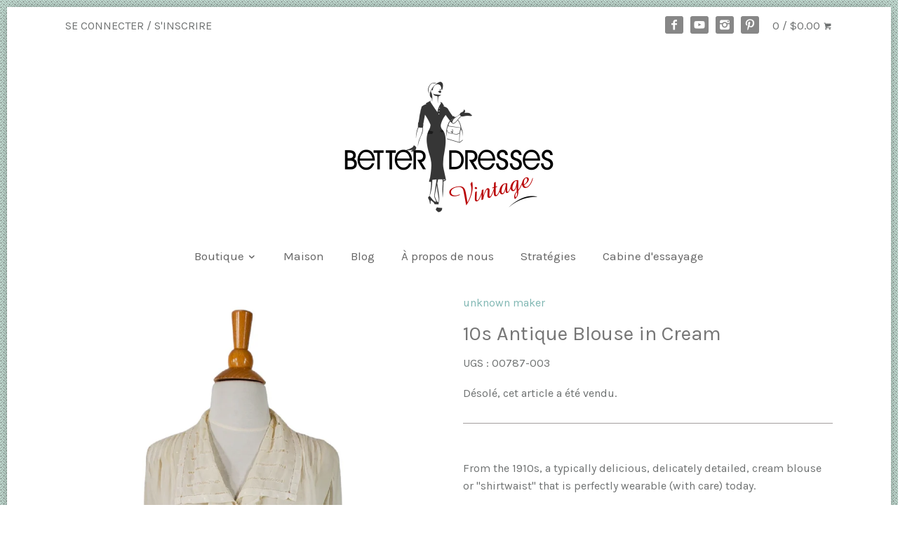

--- FILE ---
content_type: text/html; charset=utf-8
request_url: https://www.betterdressesvintage.com/fr/products/10s-blouse-in-cream-silk-sm-med-lg
body_size: 17773
content:
<!doctype html>
<!--[if IE 8]><html class="no-js ie8" lang="en"> <![endif]-->
<!--[if IE 9]><html class="no-js ie9" lang="en"> <![endif]-->
<!--[if (gt IE 10)|!(IE)]><!--> <html class="no-js" lang="en"> <!--<![endif]-->  
<head>
  <meta name="google-site-verification" content="Qp_AOYhn58_d5oNFUfVpyklNXu3gbJWDzH5itrqpdZM" />
    <!-- Canopy v1.2.2 -->
  <meta charset="utf-8" />
  <!--[if IE]><meta http-equiv='X-UA-Compatible' content='IE=edge,chrome=1' /><![endif]-->
  
  <link rel="shortcut icon" href="//www.betterdressesvintage.com/cdn/shop/t/110/assets/favicon.png?v=44278421625581095781457389967" type="image/png" />

  <title>
  10s Antique Blouse in Cream &ndash; Better Dresses Vintage
  </title>

  
  <meta name="description" content="From the 1910s, a typically delicious, delicately detailed, cream blouse or &quot;shirtwaist&quot; that is perfectly wearable (with care) today.  Plenty of lovely faggoting and embroidery detail throughout Tucks from shoulders toward bust Teeny-tiny shell buttons down full, ruffled placket Long sleeves ending in 3-button, fold-b" />
  

  <meta name="viewport" content="width=device-width, user-scalable=no" />

  <link rel="canonical" href="https://www.betterdressesvintage.com/fr/products/10s-blouse-in-cream-silk-sm-med-lg" />

  


  <meta property="og:type" content="product" />
  <meta property="og:title" content="10s Antique Blouse in Cream" />
  
  <meta property="og:image" content="//www.betterdressesvintage.com/cdn/shop/files/00787-003main_grande.jpg?v=1707258583" />
  <meta property="og:image:secure_url" content="https://www.betterdressesvintage.com/cdn/shop/files/00787-003main_grande.jpg?v=1707258583" />
  
  <meta property="og:image" content="//www.betterdressesvintage.com/cdn/shop/files/00787-003onTeal_grande.jpg?v=1707258583" />
  <meta property="og:image:secure_url" content="https://www.betterdressesvintage.com/cdn/shop/files/00787-003onTeal_grande.jpg?v=1707258583" />
  
  <meta property="og:image" content="//www.betterdressesvintage.com/cdn/shop/files/00787-003collarclose_grande.jpg?v=1707258583" />
  <meta property="og:image:secure_url" content="https://www.betterdressesvintage.com/cdn/shop/files/00787-003collarclose_grande.jpg?v=1707258583" />
  
  <meta property="og:image" content="//www.betterdressesvintage.com/cdn/shop/files/00787-003ruffle_grande.jpg?v=1707258583" />
  <meta property="og:image:secure_url" content="https://www.betterdressesvintage.com/cdn/shop/files/00787-003ruffle_grande.jpg?v=1707258583" />
  
  <meta property="og:image" content="//www.betterdressesvintage.com/cdn/shop/files/00787-003bk_grande.jpg?v=1707258583" />
  <meta property="og:image:secure_url" content="https://www.betterdressesvintage.com/cdn/shop/files/00787-003bk_grande.jpg?v=1707258583" />
  
  <meta property="og:image" content="//www.betterdressesvintage.com/cdn/shop/files/00787-003onTaupe_grande.jpg?v=1707258583" />
  <meta property="og:image:secure_url" content="https://www.betterdressesvintage.com/cdn/shop/files/00787-003onTaupe_grande.jpg?v=1707258583" />
  
  <meta property="og:image" content="//www.betterdressesvintage.com/cdn/shop/files/00787-003tags_flaws_grande.jpg?v=1707258583" />
  <meta property="og:image:secure_url" content="https://www.betterdressesvintage.com/cdn/shop/files/00787-003tags_flaws_grande.jpg?v=1707258583" />
  
  <meta property="og:image" content="//www.betterdressesvintage.com/cdn/shop/files/00787-003detsCOMBO_grande.jpg?v=1707258583" />
  <meta property="og:image:secure_url" content="https://www.betterdressesvintage.com/cdn/shop/files/00787-003detsCOMBO_grande.jpg?v=1707258583" />
  
  <meta property="og:price:amount" content="0.00" />
  <meta property="og:price:currency" content="USD" />



<meta property="og:description" content="From the 1910s, a typically delicious, delicately detailed, cream blouse or &quot;shirtwaist&quot; that is perfectly wearable (with care) today.  Plenty of lovely faggoting and embroidery detail throughout Tucks from shoulders toward bust Teeny-tiny shell buttons down full, ruffled placket Long sleeves ending in 3-button, fold-b" />

<meta property="og:url" content="https://www.betterdressesvintage.com/fr/products/10s-blouse-in-cream-silk-sm-med-lg" />
<meta property="og:site_name" content="Better Dresses Vintage" />

  


  <meta name="twitter:card" content="summary">


  <meta name="twitter:title" content="10s Antique Blouse in Cream">
  <meta name="twitter:description" content="From the 1910s, a typically delicious, delicately detailed, cream blouse or &quot;shirtwaist&quot; that is perfectly wearable (with care) today. 

Plenty of lovely faggoting and embroidery detail throughout
Tuc">
  <meta name="twitter:image" content="https://www.betterdressesvintage.com/cdn/shop/files/00787-003main_grande.jpg?v=1707258583">
  <meta name="twitter:image:width" content="600">
  <meta name="twitter:image:height" content="600">

  
  




<link href="//fonts.googleapis.com/css?family=Karla:400,700|Karla:400,700|Karla:400,700|Arapey" rel="stylesheet" type="text/css">


  <link href="//www.betterdressesvintage.com/cdn/shop/t/110/assets/styles.scss.css?v=52913014868089509841702848527" rel="stylesheet" type="text/css" media="all" />
  
  <script src="//ajax.googleapis.com/ajax/libs/jquery/1.9.1/jquery.min.js" type="text/javascript"></script>

  <script src="//www.betterdressesvintage.com/cdn/shopifycloud/storefront/assets/themes_support/option_selection-b017cd28.js" type="text/javascript"></script>
  <script src="//www.betterdressesvintage.com/cdn/shopifycloud/storefront/assets/themes_support/api.jquery-7ab1a3a4.js" type="text/javascript"></script>

  
  
  
  <script>window.performance && window.performance.mark && window.performance.mark('shopify.content_for_header.start');</script><meta name="google-site-verification" content="Qp_AOYhn58_d5oNFUfVpyklNXu3gbJWDzH5itrqpdZM">
<meta id="shopify-digital-wallet" name="shopify-digital-wallet" content="/877032/digital_wallets/dialog">
<meta name="shopify-checkout-api-token" content="9dc0c019062a68b38e59046aaa741a62">
<meta id="in-context-paypal-metadata" data-shop-id="877032" data-venmo-supported="false" data-environment="production" data-locale="fr_FR" data-paypal-v4="true" data-currency="USD">
<link rel="alternate" hreflang="x-default" href="https://www.betterdressesvintage.com/products/10s-blouse-in-cream-silk-sm-med-lg">
<link rel="alternate" hreflang="en" href="https://www.betterdressesvintage.com/products/10s-blouse-in-cream-silk-sm-med-lg">
<link rel="alternate" hreflang="fr" href="https://www.betterdressesvintage.com/fr/products/10s-blouse-in-cream-silk-sm-med-lg">
<link rel="alternate" type="application/json+oembed" href="https://www.betterdressesvintage.com/fr/products/10s-blouse-in-cream-silk-sm-med-lg.oembed">
<script async="async" src="/checkouts/internal/preloads.js?locale=fr-US"></script>
<link rel="preconnect" href="https://shop.app" crossorigin="anonymous">
<script async="async" src="https://shop.app/checkouts/internal/preloads.js?locale=fr-US&shop_id=877032" crossorigin="anonymous"></script>
<script id="apple-pay-shop-capabilities" type="application/json">{"shopId":877032,"countryCode":"US","currencyCode":"USD","merchantCapabilities":["supports3DS"],"merchantId":"gid:\/\/shopify\/Shop\/877032","merchantName":"Better Dresses Vintage","requiredBillingContactFields":["postalAddress","email","phone"],"requiredShippingContactFields":["postalAddress","email","phone"],"shippingType":"shipping","supportedNetworks":["visa","masterCard","amex","discover","elo","jcb"],"total":{"type":"pending","label":"Better Dresses Vintage","amount":"1.00"},"shopifyPaymentsEnabled":true,"supportsSubscriptions":true}</script>
<script id="shopify-features" type="application/json">{"accessToken":"9dc0c019062a68b38e59046aaa741a62","betas":["rich-media-storefront-analytics"],"domain":"www.betterdressesvintage.com","predictiveSearch":true,"shopId":877032,"locale":"fr"}</script>
<script>var Shopify = Shopify || {};
Shopify.shop = "betterdressesvintage.myshopify.com";
Shopify.locale = "fr";
Shopify.currency = {"active":"USD","rate":"1.0"};
Shopify.country = "US";
Shopify.theme = {"name":"Canopy","id":92689668,"schema_name":null,"schema_version":null,"theme_store_id":732,"role":"main"};
Shopify.theme.handle = "null";
Shopify.theme.style = {"id":null,"handle":null};
Shopify.cdnHost = "www.betterdressesvintage.com/cdn";
Shopify.routes = Shopify.routes || {};
Shopify.routes.root = "/fr/";</script>
<script type="module">!function(o){(o.Shopify=o.Shopify||{}).modules=!0}(window);</script>
<script>!function(o){function n(){var o=[];function n(){o.push(Array.prototype.slice.apply(arguments))}return n.q=o,n}var t=o.Shopify=o.Shopify||{};t.loadFeatures=n(),t.autoloadFeatures=n()}(window);</script>
<script>
  window.ShopifyPay = window.ShopifyPay || {};
  window.ShopifyPay.apiHost = "shop.app\/pay";
  window.ShopifyPay.redirectState = null;
</script>
<script id="shop-js-analytics" type="application/json">{"pageType":"product"}</script>
<script defer="defer" async type="module" src="//www.betterdressesvintage.com/cdn/shopifycloud/shop-js/modules/v2/client.init-shop-cart-sync_Lpn8ZOi5.fr.esm.js"></script>
<script defer="defer" async type="module" src="//www.betterdressesvintage.com/cdn/shopifycloud/shop-js/modules/v2/chunk.common_X4Hu3kma.esm.js"></script>
<script defer="defer" async type="module" src="//www.betterdressesvintage.com/cdn/shopifycloud/shop-js/modules/v2/chunk.modal_BV0V5IrV.esm.js"></script>
<script type="module">
  await import("//www.betterdressesvintage.com/cdn/shopifycloud/shop-js/modules/v2/client.init-shop-cart-sync_Lpn8ZOi5.fr.esm.js");
await import("//www.betterdressesvintage.com/cdn/shopifycloud/shop-js/modules/v2/chunk.common_X4Hu3kma.esm.js");
await import("//www.betterdressesvintage.com/cdn/shopifycloud/shop-js/modules/v2/chunk.modal_BV0V5IrV.esm.js");

  window.Shopify.SignInWithShop?.initShopCartSync?.({"fedCMEnabled":true,"windoidEnabled":true});

</script>
<script>
  window.Shopify = window.Shopify || {};
  if (!window.Shopify.featureAssets) window.Shopify.featureAssets = {};
  window.Shopify.featureAssets['shop-js'] = {"shop-cart-sync":["modules/v2/client.shop-cart-sync_hBo3gat_.fr.esm.js","modules/v2/chunk.common_X4Hu3kma.esm.js","modules/v2/chunk.modal_BV0V5IrV.esm.js"],"init-fed-cm":["modules/v2/client.init-fed-cm_BoVeauXL.fr.esm.js","modules/v2/chunk.common_X4Hu3kma.esm.js","modules/v2/chunk.modal_BV0V5IrV.esm.js"],"init-shop-email-lookup-coordinator":["modules/v2/client.init-shop-email-lookup-coordinator_CX4-Y-CZ.fr.esm.js","modules/v2/chunk.common_X4Hu3kma.esm.js","modules/v2/chunk.modal_BV0V5IrV.esm.js"],"init-windoid":["modules/v2/client.init-windoid_iuUmw7cp.fr.esm.js","modules/v2/chunk.common_X4Hu3kma.esm.js","modules/v2/chunk.modal_BV0V5IrV.esm.js"],"shop-button":["modules/v2/client.shop-button_DumFxEIo.fr.esm.js","modules/v2/chunk.common_X4Hu3kma.esm.js","modules/v2/chunk.modal_BV0V5IrV.esm.js"],"shop-cash-offers":["modules/v2/client.shop-cash-offers_BPdnZcGX.fr.esm.js","modules/v2/chunk.common_X4Hu3kma.esm.js","modules/v2/chunk.modal_BV0V5IrV.esm.js"],"shop-toast-manager":["modules/v2/client.shop-toast-manager_sjv6XvZD.fr.esm.js","modules/v2/chunk.common_X4Hu3kma.esm.js","modules/v2/chunk.modal_BV0V5IrV.esm.js"],"init-shop-cart-sync":["modules/v2/client.init-shop-cart-sync_Lpn8ZOi5.fr.esm.js","modules/v2/chunk.common_X4Hu3kma.esm.js","modules/v2/chunk.modal_BV0V5IrV.esm.js"],"init-customer-accounts-sign-up":["modules/v2/client.init-customer-accounts-sign-up_DQVKlaja.fr.esm.js","modules/v2/client.shop-login-button_DkHUpD44.fr.esm.js","modules/v2/chunk.common_X4Hu3kma.esm.js","modules/v2/chunk.modal_BV0V5IrV.esm.js"],"pay-button":["modules/v2/client.pay-button_DN6Ek-nh.fr.esm.js","modules/v2/chunk.common_X4Hu3kma.esm.js","modules/v2/chunk.modal_BV0V5IrV.esm.js"],"init-customer-accounts":["modules/v2/client.init-customer-accounts_BQOJrVdv.fr.esm.js","modules/v2/client.shop-login-button_DkHUpD44.fr.esm.js","modules/v2/chunk.common_X4Hu3kma.esm.js","modules/v2/chunk.modal_BV0V5IrV.esm.js"],"avatar":["modules/v2/client.avatar_BTnouDA3.fr.esm.js"],"init-shop-for-new-customer-accounts":["modules/v2/client.init-shop-for-new-customer-accounts_DW7xpOCZ.fr.esm.js","modules/v2/client.shop-login-button_DkHUpD44.fr.esm.js","modules/v2/chunk.common_X4Hu3kma.esm.js","modules/v2/chunk.modal_BV0V5IrV.esm.js"],"shop-follow-button":["modules/v2/client.shop-follow-button_CXr7UFuQ.fr.esm.js","modules/v2/chunk.common_X4Hu3kma.esm.js","modules/v2/chunk.modal_BV0V5IrV.esm.js"],"checkout-modal":["modules/v2/client.checkout-modal_CXg0VCPn.fr.esm.js","modules/v2/chunk.common_X4Hu3kma.esm.js","modules/v2/chunk.modal_BV0V5IrV.esm.js"],"shop-login-button":["modules/v2/client.shop-login-button_DkHUpD44.fr.esm.js","modules/v2/chunk.common_X4Hu3kma.esm.js","modules/v2/chunk.modal_BV0V5IrV.esm.js"],"lead-capture":["modules/v2/client.lead-capture_C9SxlK5K.fr.esm.js","modules/v2/chunk.common_X4Hu3kma.esm.js","modules/v2/chunk.modal_BV0V5IrV.esm.js"],"shop-login":["modules/v2/client.shop-login_DQBEMTrD.fr.esm.js","modules/v2/chunk.common_X4Hu3kma.esm.js","modules/v2/chunk.modal_BV0V5IrV.esm.js"],"payment-terms":["modules/v2/client.payment-terms_CokxZuo0.fr.esm.js","modules/v2/chunk.common_X4Hu3kma.esm.js","modules/v2/chunk.modal_BV0V5IrV.esm.js"]};
</script>
<script>(function() {
  var isLoaded = false;
  function asyncLoad() {
    if (isLoaded) return;
    isLoaded = true;
    var urls = ["https:\/\/cdn.nfcube.com\/instafeed-53fd5ccdbe0f82f1e0c25237ec2dea7b.js?shop=betterdressesvintage.myshopify.com"];
    for (var i = 0; i < urls.length; i++) {
      var s = document.createElement('script');
      s.type = 'text/javascript';
      s.async = true;
      s.src = urls[i];
      var x = document.getElementsByTagName('script')[0];
      x.parentNode.insertBefore(s, x);
    }
  };
  if(window.attachEvent) {
    window.attachEvent('onload', asyncLoad);
  } else {
    window.addEventListener('load', asyncLoad, false);
  }
})();</script>
<script id="__st">var __st={"a":877032,"offset":-18000,"reqid":"626dd771-51b8-44fd-abd2-fd458c5b1790-1769911905","pageurl":"www.betterdressesvintage.com\/fr\/products\/10s-blouse-in-cream-silk-sm-med-lg","u":"d5e32bd3ed3c","p":"product","rtyp":"product","rid":6995829555334};</script>
<script>window.ShopifyPaypalV4VisibilityTracking = true;</script>
<script id="captcha-bootstrap">!function(){'use strict';const t='contact',e='account',n='new_comment',o=[[t,t],['blogs',n],['comments',n],[t,'customer']],c=[[e,'customer_login'],[e,'guest_login'],[e,'recover_customer_password'],[e,'create_customer']],r=t=>t.map((([t,e])=>`form[action*='/${t}']:not([data-nocaptcha='true']) input[name='form_type'][value='${e}']`)).join(','),a=t=>()=>t?[...document.querySelectorAll(t)].map((t=>t.form)):[];function s(){const t=[...o],e=r(t);return a(e)}const i='password',u='form_key',d=['recaptcha-v3-token','g-recaptcha-response','h-captcha-response',i],f=()=>{try{return window.sessionStorage}catch{return}},m='__shopify_v',_=t=>t.elements[u];function p(t,e,n=!1){try{const o=window.sessionStorage,c=JSON.parse(o.getItem(e)),{data:r}=function(t){const{data:e,action:n}=t;return t[m]||n?{data:e,action:n}:{data:t,action:n}}(c);for(const[e,n]of Object.entries(r))t.elements[e]&&(t.elements[e].value=n);n&&o.removeItem(e)}catch(o){console.error('form repopulation failed',{error:o})}}const l='form_type',E='cptcha';function T(t){t.dataset[E]=!0}const w=window,h=w.document,L='Shopify',v='ce_forms',y='captcha';let A=!1;((t,e)=>{const n=(g='f06e6c50-85a8-45c8-87d0-21a2b65856fe',I='https://cdn.shopify.com/shopifycloud/storefront-forms-hcaptcha/ce_storefront_forms_captcha_hcaptcha.v1.5.2.iife.js',D={infoText:'Protégé par hCaptcha',privacyText:'Confidentialité',termsText:'Conditions'},(t,e,n)=>{const o=w[L][v],c=o.bindForm;if(c)return c(t,g,e,D).then(n);var r;o.q.push([[t,g,e,D],n]),r=I,A||(h.body.append(Object.assign(h.createElement('script'),{id:'captcha-provider',async:!0,src:r})),A=!0)});var g,I,D;w[L]=w[L]||{},w[L][v]=w[L][v]||{},w[L][v].q=[],w[L][y]=w[L][y]||{},w[L][y].protect=function(t,e){n(t,void 0,e),T(t)},Object.freeze(w[L][y]),function(t,e,n,w,h,L){const[v,y,A,g]=function(t,e,n){const i=e?o:[],u=t?c:[],d=[...i,...u],f=r(d),m=r(i),_=r(d.filter((([t,e])=>n.includes(e))));return[a(f),a(m),a(_),s()]}(w,h,L),I=t=>{const e=t.target;return e instanceof HTMLFormElement?e:e&&e.form},D=t=>v().includes(t);t.addEventListener('submit',(t=>{const e=I(t);if(!e)return;const n=D(e)&&!e.dataset.hcaptchaBound&&!e.dataset.recaptchaBound,o=_(e),c=g().includes(e)&&(!o||!o.value);(n||c)&&t.preventDefault(),c&&!n&&(function(t){try{if(!f())return;!function(t){const e=f();if(!e)return;const n=_(t);if(!n)return;const o=n.value;o&&e.removeItem(o)}(t);const e=Array.from(Array(32),(()=>Math.random().toString(36)[2])).join('');!function(t,e){_(t)||t.append(Object.assign(document.createElement('input'),{type:'hidden',name:u})),t.elements[u].value=e}(t,e),function(t,e){const n=f();if(!n)return;const o=[...t.querySelectorAll(`input[type='${i}']`)].map((({name:t})=>t)),c=[...d,...o],r={};for(const[a,s]of new FormData(t).entries())c.includes(a)||(r[a]=s);n.setItem(e,JSON.stringify({[m]:1,action:t.action,data:r}))}(t,e)}catch(e){console.error('failed to persist form',e)}}(e),e.submit())}));const S=(t,e)=>{t&&!t.dataset[E]&&(n(t,e.some((e=>e===t))),T(t))};for(const o of['focusin','change'])t.addEventListener(o,(t=>{const e=I(t);D(e)&&S(e,y())}));const B=e.get('form_key'),M=e.get(l),P=B&&M;t.addEventListener('DOMContentLoaded',(()=>{const t=y();if(P)for(const e of t)e.elements[l].value===M&&p(e,B);[...new Set([...A(),...v().filter((t=>'true'===t.dataset.shopifyCaptcha))])].forEach((e=>S(e,t)))}))}(h,new URLSearchParams(w.location.search),n,t,e,['guest_login'])})(!0,!0)}();</script>
<script integrity="sha256-4kQ18oKyAcykRKYeNunJcIwy7WH5gtpwJnB7kiuLZ1E=" data-source-attribution="shopify.loadfeatures" defer="defer" src="//www.betterdressesvintage.com/cdn/shopifycloud/storefront/assets/storefront/load_feature-a0a9edcb.js" crossorigin="anonymous"></script>
<script crossorigin="anonymous" defer="defer" src="//www.betterdressesvintage.com/cdn/shopifycloud/storefront/assets/shopify_pay/storefront-65b4c6d7.js?v=20250812"></script>
<script data-source-attribution="shopify.dynamic_checkout.dynamic.init">var Shopify=Shopify||{};Shopify.PaymentButton=Shopify.PaymentButton||{isStorefrontPortableWallets:!0,init:function(){window.Shopify.PaymentButton.init=function(){};var t=document.createElement("script");t.src="https://www.betterdressesvintage.com/cdn/shopifycloud/portable-wallets/latest/portable-wallets.fr.js",t.type="module",document.head.appendChild(t)}};
</script>
<script data-source-attribution="shopify.dynamic_checkout.buyer_consent">
  function portableWalletsHideBuyerConsent(e){var t=document.getElementById("shopify-buyer-consent"),n=document.getElementById("shopify-subscription-policy-button");t&&n&&(t.classList.add("hidden"),t.setAttribute("aria-hidden","true"),n.removeEventListener("click",e))}function portableWalletsShowBuyerConsent(e){var t=document.getElementById("shopify-buyer-consent"),n=document.getElementById("shopify-subscription-policy-button");t&&n&&(t.classList.remove("hidden"),t.removeAttribute("aria-hidden"),n.addEventListener("click",e))}window.Shopify?.PaymentButton&&(window.Shopify.PaymentButton.hideBuyerConsent=portableWalletsHideBuyerConsent,window.Shopify.PaymentButton.showBuyerConsent=portableWalletsShowBuyerConsent);
</script>
<script data-source-attribution="shopify.dynamic_checkout.cart.bootstrap">document.addEventListener("DOMContentLoaded",(function(){function t(){return document.querySelector("shopify-accelerated-checkout-cart, shopify-accelerated-checkout")}if(t())Shopify.PaymentButton.init();else{new MutationObserver((function(e,n){t()&&(Shopify.PaymentButton.init(),n.disconnect())})).observe(document.body,{childList:!0,subtree:!0})}}));
</script>
<link id="shopify-accelerated-checkout-styles" rel="stylesheet" media="screen" href="https://www.betterdressesvintage.com/cdn/shopifycloud/portable-wallets/latest/accelerated-checkout-backwards-compat.css" crossorigin="anonymous">
<style id="shopify-accelerated-checkout-cart">
        #shopify-buyer-consent {
  margin-top: 1em;
  display: inline-block;
  width: 100%;
}

#shopify-buyer-consent.hidden {
  display: none;
}

#shopify-subscription-policy-button {
  background: none;
  border: none;
  padding: 0;
  text-decoration: underline;
  font-size: inherit;
  cursor: pointer;
}

#shopify-subscription-policy-button::before {
  box-shadow: none;
}

      </style>

<script>window.performance && window.performance.mark && window.performance.mark('shopify.content_for_header.end');</script>
  
  <script>
    document.documentElement.className = document.documentElement.className.replace('no-js', '');
    products = {};
    Shopify.money_format = "${{amount}}";
  </script>
<link href="https://monorail-edge.shopifysvc.com" rel="dns-prefetch">
<script>(function(){if ("sendBeacon" in navigator && "performance" in window) {try {var session_token_from_headers = performance.getEntriesByType('navigation')[0].serverTiming.find(x => x.name == '_s').description;} catch {var session_token_from_headers = undefined;}var session_cookie_matches = document.cookie.match(/_shopify_s=([^;]*)/);var session_token_from_cookie = session_cookie_matches && session_cookie_matches.length === 2 ? session_cookie_matches[1] : "";var session_token = session_token_from_headers || session_token_from_cookie || "";function handle_abandonment_event(e) {var entries = performance.getEntries().filter(function(entry) {return /monorail-edge.shopifysvc.com/.test(entry.name);});if (!window.abandonment_tracked && entries.length === 0) {window.abandonment_tracked = true;var currentMs = Date.now();var navigation_start = performance.timing.navigationStart;var payload = {shop_id: 877032,url: window.location.href,navigation_start,duration: currentMs - navigation_start,session_token,page_type: "product"};window.navigator.sendBeacon("https://monorail-edge.shopifysvc.com/v1/produce", JSON.stringify({schema_id: "online_store_buyer_site_abandonment/1.1",payload: payload,metadata: {event_created_at_ms: currentMs,event_sent_at_ms: currentMs}}));}}window.addEventListener('pagehide', handle_abandonment_event);}}());</script>
<script id="web-pixels-manager-setup">(function e(e,d,r,n,o){if(void 0===o&&(o={}),!Boolean(null===(a=null===(i=window.Shopify)||void 0===i?void 0:i.analytics)||void 0===a?void 0:a.replayQueue)){var i,a;window.Shopify=window.Shopify||{};var t=window.Shopify;t.analytics=t.analytics||{};var s=t.analytics;s.replayQueue=[],s.publish=function(e,d,r){return s.replayQueue.push([e,d,r]),!0};try{self.performance.mark("wpm:start")}catch(e){}var l=function(){var e={modern:/Edge?\/(1{2}[4-9]|1[2-9]\d|[2-9]\d{2}|\d{4,})\.\d+(\.\d+|)|Firefox\/(1{2}[4-9]|1[2-9]\d|[2-9]\d{2}|\d{4,})\.\d+(\.\d+|)|Chrom(ium|e)\/(9{2}|\d{3,})\.\d+(\.\d+|)|(Maci|X1{2}).+ Version\/(15\.\d+|(1[6-9]|[2-9]\d|\d{3,})\.\d+)([,.]\d+|)( \(\w+\)|)( Mobile\/\w+|) Safari\/|Chrome.+OPR\/(9{2}|\d{3,})\.\d+\.\d+|(CPU[ +]OS|iPhone[ +]OS|CPU[ +]iPhone|CPU IPhone OS|CPU iPad OS)[ +]+(15[._]\d+|(1[6-9]|[2-9]\d|\d{3,})[._]\d+)([._]\d+|)|Android:?[ /-](13[3-9]|1[4-9]\d|[2-9]\d{2}|\d{4,})(\.\d+|)(\.\d+|)|Android.+Firefox\/(13[5-9]|1[4-9]\d|[2-9]\d{2}|\d{4,})\.\d+(\.\d+|)|Android.+Chrom(ium|e)\/(13[3-9]|1[4-9]\d|[2-9]\d{2}|\d{4,})\.\d+(\.\d+|)|SamsungBrowser\/([2-9]\d|\d{3,})\.\d+/,legacy:/Edge?\/(1[6-9]|[2-9]\d|\d{3,})\.\d+(\.\d+|)|Firefox\/(5[4-9]|[6-9]\d|\d{3,})\.\d+(\.\d+|)|Chrom(ium|e)\/(5[1-9]|[6-9]\d|\d{3,})\.\d+(\.\d+|)([\d.]+$|.*Safari\/(?![\d.]+ Edge\/[\d.]+$))|(Maci|X1{2}).+ Version\/(10\.\d+|(1[1-9]|[2-9]\d|\d{3,})\.\d+)([,.]\d+|)( \(\w+\)|)( Mobile\/\w+|) Safari\/|Chrome.+OPR\/(3[89]|[4-9]\d|\d{3,})\.\d+\.\d+|(CPU[ +]OS|iPhone[ +]OS|CPU[ +]iPhone|CPU IPhone OS|CPU iPad OS)[ +]+(10[._]\d+|(1[1-9]|[2-9]\d|\d{3,})[._]\d+)([._]\d+|)|Android:?[ /-](13[3-9]|1[4-9]\d|[2-9]\d{2}|\d{4,})(\.\d+|)(\.\d+|)|Mobile Safari.+OPR\/([89]\d|\d{3,})\.\d+\.\d+|Android.+Firefox\/(13[5-9]|1[4-9]\d|[2-9]\d{2}|\d{4,})\.\d+(\.\d+|)|Android.+Chrom(ium|e)\/(13[3-9]|1[4-9]\d|[2-9]\d{2}|\d{4,})\.\d+(\.\d+|)|Android.+(UC? ?Browser|UCWEB|U3)[ /]?(15\.([5-9]|\d{2,})|(1[6-9]|[2-9]\d|\d{3,})\.\d+)\.\d+|SamsungBrowser\/(5\.\d+|([6-9]|\d{2,})\.\d+)|Android.+MQ{2}Browser\/(14(\.(9|\d{2,})|)|(1[5-9]|[2-9]\d|\d{3,})(\.\d+|))(\.\d+|)|K[Aa][Ii]OS\/(3\.\d+|([4-9]|\d{2,})\.\d+)(\.\d+|)/},d=e.modern,r=e.legacy,n=navigator.userAgent;return n.match(d)?"modern":n.match(r)?"legacy":"unknown"}(),u="modern"===l?"modern":"legacy",c=(null!=n?n:{modern:"",legacy:""})[u],f=function(e){return[e.baseUrl,"/wpm","/b",e.hashVersion,"modern"===e.buildTarget?"m":"l",".js"].join("")}({baseUrl:d,hashVersion:r,buildTarget:u}),m=function(e){var d=e.version,r=e.bundleTarget,n=e.surface,o=e.pageUrl,i=e.monorailEndpoint;return{emit:function(e){var a=e.status,t=e.errorMsg,s=(new Date).getTime(),l=JSON.stringify({metadata:{event_sent_at_ms:s},events:[{schema_id:"web_pixels_manager_load/3.1",payload:{version:d,bundle_target:r,page_url:o,status:a,surface:n,error_msg:t},metadata:{event_created_at_ms:s}}]});if(!i)return console&&console.warn&&console.warn("[Web Pixels Manager] No Monorail endpoint provided, skipping logging."),!1;try{return self.navigator.sendBeacon.bind(self.navigator)(i,l)}catch(e){}var u=new XMLHttpRequest;try{return u.open("POST",i,!0),u.setRequestHeader("Content-Type","text/plain"),u.send(l),!0}catch(e){return console&&console.warn&&console.warn("[Web Pixels Manager] Got an unhandled error while logging to Monorail."),!1}}}}({version:r,bundleTarget:l,surface:e.surface,pageUrl:self.location.href,monorailEndpoint:e.monorailEndpoint});try{o.browserTarget=l,function(e){var d=e.src,r=e.async,n=void 0===r||r,o=e.onload,i=e.onerror,a=e.sri,t=e.scriptDataAttributes,s=void 0===t?{}:t,l=document.createElement("script"),u=document.querySelector("head"),c=document.querySelector("body");if(l.async=n,l.src=d,a&&(l.integrity=a,l.crossOrigin="anonymous"),s)for(var f in s)if(Object.prototype.hasOwnProperty.call(s,f))try{l.dataset[f]=s[f]}catch(e){}if(o&&l.addEventListener("load",o),i&&l.addEventListener("error",i),u)u.appendChild(l);else{if(!c)throw new Error("Did not find a head or body element to append the script");c.appendChild(l)}}({src:f,async:!0,onload:function(){if(!function(){var e,d;return Boolean(null===(d=null===(e=window.Shopify)||void 0===e?void 0:e.analytics)||void 0===d?void 0:d.initialized)}()){var d=window.webPixelsManager.init(e)||void 0;if(d){var r=window.Shopify.analytics;r.replayQueue.forEach((function(e){var r=e[0],n=e[1],o=e[2];d.publishCustomEvent(r,n,o)})),r.replayQueue=[],r.publish=d.publishCustomEvent,r.visitor=d.visitor,r.initialized=!0}}},onerror:function(){return m.emit({status:"failed",errorMsg:"".concat(f," has failed to load")})},sri:function(e){var d=/^sha384-[A-Za-z0-9+/=]+$/;return"string"==typeof e&&d.test(e)}(c)?c:"",scriptDataAttributes:o}),m.emit({status:"loading"})}catch(e){m.emit({status:"failed",errorMsg:(null==e?void 0:e.message)||"Unknown error"})}}})({shopId: 877032,storefrontBaseUrl: "https://www.betterdressesvintage.com",extensionsBaseUrl: "https://extensions.shopifycdn.com/cdn/shopifycloud/web-pixels-manager",monorailEndpoint: "https://monorail-edge.shopifysvc.com/unstable/produce_batch",surface: "storefront-renderer",enabledBetaFlags: ["2dca8a86"],webPixelsConfigList: [{"id":"357826694","configuration":"{\"config\":\"{\\\"pixel_id\\\":\\\"G-C3YDEC3W2K\\\",\\\"gtag_events\\\":[{\\\"type\\\":\\\"purchase\\\",\\\"action_label\\\":\\\"G-C3YDEC3W2K\\\"},{\\\"type\\\":\\\"page_view\\\",\\\"action_label\\\":\\\"G-C3YDEC3W2K\\\"},{\\\"type\\\":\\\"view_item\\\",\\\"action_label\\\":\\\"G-C3YDEC3W2K\\\"},{\\\"type\\\":\\\"search\\\",\\\"action_label\\\":\\\"G-C3YDEC3W2K\\\"},{\\\"type\\\":\\\"add_to_cart\\\",\\\"action_label\\\":\\\"G-C3YDEC3W2K\\\"},{\\\"type\\\":\\\"begin_checkout\\\",\\\"action_label\\\":\\\"G-C3YDEC3W2K\\\"},{\\\"type\\\":\\\"add_payment_info\\\",\\\"action_label\\\":\\\"G-C3YDEC3W2K\\\"}],\\\"enable_monitoring_mode\\\":false}\"}","eventPayloadVersion":"v1","runtimeContext":"OPEN","scriptVersion":"b2a88bafab3e21179ed38636efcd8a93","type":"APP","apiClientId":1780363,"privacyPurposes":[],"dataSharingAdjustments":{"protectedCustomerApprovalScopes":["read_customer_address","read_customer_email","read_customer_name","read_customer_personal_data","read_customer_phone"]}},{"id":"38142086","configuration":"{\"tagID\":\"2612543295953\"}","eventPayloadVersion":"v1","runtimeContext":"STRICT","scriptVersion":"18031546ee651571ed29edbe71a3550b","type":"APP","apiClientId":3009811,"privacyPurposes":["ANALYTICS","MARKETING","SALE_OF_DATA"],"dataSharingAdjustments":{"protectedCustomerApprovalScopes":["read_customer_address","read_customer_email","read_customer_name","read_customer_personal_data","read_customer_phone"]}},{"id":"shopify-app-pixel","configuration":"{}","eventPayloadVersion":"v1","runtimeContext":"STRICT","scriptVersion":"0450","apiClientId":"shopify-pixel","type":"APP","privacyPurposes":["ANALYTICS","MARKETING"]},{"id":"shopify-custom-pixel","eventPayloadVersion":"v1","runtimeContext":"LAX","scriptVersion":"0450","apiClientId":"shopify-pixel","type":"CUSTOM","privacyPurposes":["ANALYTICS","MARKETING"]}],isMerchantRequest: false,initData: {"shop":{"name":"Better Dresses Vintage","paymentSettings":{"currencyCode":"USD"},"myshopifyDomain":"betterdressesvintage.myshopify.com","countryCode":"US","storefrontUrl":"https:\/\/www.betterdressesvintage.com\/fr"},"customer":null,"cart":null,"checkout":null,"productVariants":[{"price":{"amount":0.0,"currencyCode":"USD"},"product":{"title":"10s Antique Blouse in Cream","vendor":"unknown maker","id":"6995829555334","untranslatedTitle":"10s Antique Blouse in Cream","url":"\/fr\/products\/10s-blouse-in-cream-silk-sm-med-lg","type":""},"id":"40531845251206","image":{"src":"\/\/www.betterdressesvintage.com\/cdn\/shop\/files\/00787-003main.jpg?v=1707258583"},"sku":"00787-003","title":"Default Title","untranslatedTitle":"Default Title"}],"purchasingCompany":null},},"https://www.betterdressesvintage.com/cdn","1d2a099fw23dfb22ep557258f5m7a2edbae",{"modern":"","legacy":""},{"shopId":"877032","storefrontBaseUrl":"https:\/\/www.betterdressesvintage.com","extensionBaseUrl":"https:\/\/extensions.shopifycdn.com\/cdn\/shopifycloud\/web-pixels-manager","surface":"storefront-renderer","enabledBetaFlags":"[\"2dca8a86\"]","isMerchantRequest":"false","hashVersion":"1d2a099fw23dfb22ep557258f5m7a2edbae","publish":"custom","events":"[[\"page_viewed\",{}],[\"product_viewed\",{\"productVariant\":{\"price\":{\"amount\":0.0,\"currencyCode\":\"USD\"},\"product\":{\"title\":\"10s Antique Blouse in Cream\",\"vendor\":\"unknown maker\",\"id\":\"6995829555334\",\"untranslatedTitle\":\"10s Antique Blouse in Cream\",\"url\":\"\/fr\/products\/10s-blouse-in-cream-silk-sm-med-lg\",\"type\":\"\"},\"id\":\"40531845251206\",\"image\":{\"src\":\"\/\/www.betterdressesvintage.com\/cdn\/shop\/files\/00787-003main.jpg?v=1707258583\"},\"sku\":\"00787-003\",\"title\":\"Default Title\",\"untranslatedTitle\":\"Default Title\"}}]]"});</script><script>
  window.ShopifyAnalytics = window.ShopifyAnalytics || {};
  window.ShopifyAnalytics.meta = window.ShopifyAnalytics.meta || {};
  window.ShopifyAnalytics.meta.currency = 'USD';
  var meta = {"product":{"id":6995829555334,"gid":"gid:\/\/shopify\/Product\/6995829555334","vendor":"unknown maker","type":"","handle":"10s-blouse-in-cream-silk-sm-med-lg","variants":[{"id":40531845251206,"price":0,"name":"10s Antique Blouse in Cream","public_title":null,"sku":"00787-003"}],"remote":false},"page":{"pageType":"product","resourceType":"product","resourceId":6995829555334,"requestId":"626dd771-51b8-44fd-abd2-fd458c5b1790-1769911905"}};
  for (var attr in meta) {
    window.ShopifyAnalytics.meta[attr] = meta[attr];
  }
</script>
<script class="analytics">
  (function () {
    var customDocumentWrite = function(content) {
      var jquery = null;

      if (window.jQuery) {
        jquery = window.jQuery;
      } else if (window.Checkout && window.Checkout.$) {
        jquery = window.Checkout.$;
      }

      if (jquery) {
        jquery('body').append(content);
      }
    };

    var hasLoggedConversion = function(token) {
      if (token) {
        return document.cookie.indexOf('loggedConversion=' + token) !== -1;
      }
      return false;
    }

    var setCookieIfConversion = function(token) {
      if (token) {
        var twoMonthsFromNow = new Date(Date.now());
        twoMonthsFromNow.setMonth(twoMonthsFromNow.getMonth() + 2);

        document.cookie = 'loggedConversion=' + token + '; expires=' + twoMonthsFromNow;
      }
    }

    var trekkie = window.ShopifyAnalytics.lib = window.trekkie = window.trekkie || [];
    if (trekkie.integrations) {
      return;
    }
    trekkie.methods = [
      'identify',
      'page',
      'ready',
      'track',
      'trackForm',
      'trackLink'
    ];
    trekkie.factory = function(method) {
      return function() {
        var args = Array.prototype.slice.call(arguments);
        args.unshift(method);
        trekkie.push(args);
        return trekkie;
      };
    };
    for (var i = 0; i < trekkie.methods.length; i++) {
      var key = trekkie.methods[i];
      trekkie[key] = trekkie.factory(key);
    }
    trekkie.load = function(config) {
      trekkie.config = config || {};
      trekkie.config.initialDocumentCookie = document.cookie;
      var first = document.getElementsByTagName('script')[0];
      var script = document.createElement('script');
      script.type = 'text/javascript';
      script.onerror = function(e) {
        var scriptFallback = document.createElement('script');
        scriptFallback.type = 'text/javascript';
        scriptFallback.onerror = function(error) {
                var Monorail = {
      produce: function produce(monorailDomain, schemaId, payload) {
        var currentMs = new Date().getTime();
        var event = {
          schema_id: schemaId,
          payload: payload,
          metadata: {
            event_created_at_ms: currentMs,
            event_sent_at_ms: currentMs
          }
        };
        return Monorail.sendRequest("https://" + monorailDomain + "/v1/produce", JSON.stringify(event));
      },
      sendRequest: function sendRequest(endpointUrl, payload) {
        // Try the sendBeacon API
        if (window && window.navigator && typeof window.navigator.sendBeacon === 'function' && typeof window.Blob === 'function' && !Monorail.isIos12()) {
          var blobData = new window.Blob([payload], {
            type: 'text/plain'
          });

          if (window.navigator.sendBeacon(endpointUrl, blobData)) {
            return true;
          } // sendBeacon was not successful

        } // XHR beacon

        var xhr = new XMLHttpRequest();

        try {
          xhr.open('POST', endpointUrl);
          xhr.setRequestHeader('Content-Type', 'text/plain');
          xhr.send(payload);
        } catch (e) {
          console.log(e);
        }

        return false;
      },
      isIos12: function isIos12() {
        return window.navigator.userAgent.lastIndexOf('iPhone; CPU iPhone OS 12_') !== -1 || window.navigator.userAgent.lastIndexOf('iPad; CPU OS 12_') !== -1;
      }
    };
    Monorail.produce('monorail-edge.shopifysvc.com',
      'trekkie_storefront_load_errors/1.1',
      {shop_id: 877032,
      theme_id: 92689668,
      app_name: "storefront",
      context_url: window.location.href,
      source_url: "//www.betterdressesvintage.com/cdn/s/trekkie.storefront.c59ea00e0474b293ae6629561379568a2d7c4bba.min.js"});

        };
        scriptFallback.async = true;
        scriptFallback.src = '//www.betterdressesvintage.com/cdn/s/trekkie.storefront.c59ea00e0474b293ae6629561379568a2d7c4bba.min.js';
        first.parentNode.insertBefore(scriptFallback, first);
      };
      script.async = true;
      script.src = '//www.betterdressesvintage.com/cdn/s/trekkie.storefront.c59ea00e0474b293ae6629561379568a2d7c4bba.min.js';
      first.parentNode.insertBefore(script, first);
    };
    trekkie.load(
      {"Trekkie":{"appName":"storefront","development":false,"defaultAttributes":{"shopId":877032,"isMerchantRequest":null,"themeId":92689668,"themeCityHash":"17928965906727374962","contentLanguage":"fr","currency":"USD","eventMetadataId":"0966a014-0d7d-4b83-ab49-f58ffda2d69a"},"isServerSideCookieWritingEnabled":true,"monorailRegion":"shop_domain","enabledBetaFlags":["65f19447","b5387b81"]},"Session Attribution":{},"S2S":{"facebookCapiEnabled":false,"source":"trekkie-storefront-renderer","apiClientId":580111}}
    );

    var loaded = false;
    trekkie.ready(function() {
      if (loaded) return;
      loaded = true;

      window.ShopifyAnalytics.lib = window.trekkie;

      var originalDocumentWrite = document.write;
      document.write = customDocumentWrite;
      try { window.ShopifyAnalytics.merchantGoogleAnalytics.call(this); } catch(error) {};
      document.write = originalDocumentWrite;

      window.ShopifyAnalytics.lib.page(null,{"pageType":"product","resourceType":"product","resourceId":6995829555334,"requestId":"626dd771-51b8-44fd-abd2-fd458c5b1790-1769911905","shopifyEmitted":true});

      var match = window.location.pathname.match(/checkouts\/(.+)\/(thank_you|post_purchase)/)
      var token = match? match[1]: undefined;
      if (!hasLoggedConversion(token)) {
        setCookieIfConversion(token);
        window.ShopifyAnalytics.lib.track("Viewed Product",{"currency":"USD","variantId":40531845251206,"productId":6995829555334,"productGid":"gid:\/\/shopify\/Product\/6995829555334","name":"10s Antique Blouse in Cream","price":"0.00","sku":"00787-003","brand":"unknown maker","variant":null,"category":"","nonInteraction":true,"remote":false},undefined,undefined,{"shopifyEmitted":true});
      window.ShopifyAnalytics.lib.track("monorail:\/\/trekkie_storefront_viewed_product\/1.1",{"currency":"USD","variantId":40531845251206,"productId":6995829555334,"productGid":"gid:\/\/shopify\/Product\/6995829555334","name":"10s Antique Blouse in Cream","price":"0.00","sku":"00787-003","brand":"unknown maker","variant":null,"category":"","nonInteraction":true,"remote":false,"referer":"https:\/\/www.betterdressesvintage.com\/fr\/products\/10s-blouse-in-cream-silk-sm-med-lg"});
      }
    });


        var eventsListenerScript = document.createElement('script');
        eventsListenerScript.async = true;
        eventsListenerScript.src = "//www.betterdressesvintage.com/cdn/shopifycloud/storefront/assets/shop_events_listener-3da45d37.js";
        document.getElementsByTagName('head')[0].appendChild(eventsListenerScript);

})();</script>
  <script>
  if (!window.ga || (window.ga && typeof window.ga !== 'function')) {
    window.ga = function ga() {
      (window.ga.q = window.ga.q || []).push(arguments);
      if (window.Shopify && window.Shopify.analytics && typeof window.Shopify.analytics.publish === 'function') {
        window.Shopify.analytics.publish("ga_stub_called", {}, {sendTo: "google_osp_migration"});
      }
      console.error("Shopify's Google Analytics stub called with:", Array.from(arguments), "\nSee https://help.shopify.com/manual/promoting-marketing/pixels/pixel-migration#google for more information.");
    };
    if (window.Shopify && window.Shopify.analytics && typeof window.Shopify.analytics.publish === 'function') {
      window.Shopify.analytics.publish("ga_stub_initialized", {}, {sendTo: "google_osp_migration"});
    }
  }
</script>
<script
  defer
  src="https://www.betterdressesvintage.com/cdn/shopifycloud/perf-kit/shopify-perf-kit-3.1.0.min.js"
  data-application="storefront-renderer"
  data-shop-id="877032"
  data-render-region="gcp-us-central1"
  data-page-type="product"
  data-theme-instance-id="92689668"
  data-theme-name=""
  data-theme-version=""
  data-monorail-region="shop_domain"
  data-resource-timing-sampling-rate="10"
  data-shs="true"
  data-shs-beacon="true"
  data-shs-export-with-fetch="true"
  data-shs-logs-sample-rate="1"
  data-shs-beacon-endpoint="https://www.betterdressesvintage.com/api/collect"
></script>
</head>

<body class="template-product">
  <div id="page-wrap">
    <div id="page-wrap-inner">
      <div id="page-wrap-content">
        <div class="container">
          <div class="page-header">
            <div id="toolbar" class="toolbar cf">
              <span class="mobile-toolbar">
                <a class="toggle-mob-nav" href="#"><i class="icon-nav"></i></a>
                <a class="compact-logo" href="https://www.betterdressesvintage.com">
                  
                  
                  <img src="//www.betterdressesvintage.com/cdn/shop/t/110/assets/logo.png?v=135549958344756944411456415886" alt="" />
                  
                  
                </a>
              </span>

              
              <span class="toolbar-links">
                
                
                <a href="https://www.betterdressesvintage.com/customer_authentication/redirect?locale=fr&amp;region_country=US" id="customer_login_link">Se connecter</a>
                
                <span class="divider">/</span> <a href="https://account.betterdressesvintage.com?locale=fr" id="customer_register_link">S&#39;inscrire</a>
                
                
                
                
                
              </span>
              

              <span class="toolbar-cart">
                <a class="current-cart toggle-cart-summary" href="/cart">
                  0 / $0.00 <i class="icon-cart"></i>
                </a>
              </span>

              
              <span class="toolbar-social">
                <ul class="social-links plain">
  
  
  <li><a title="Facebook" class="icon-facebook" target="_blank" href="https://facebook.com/betterdressesvintage"><span>Facebook</span></a></li>
  
  
  
  
  <li><a title="Youtube" class="icon-youtube" target="_blank" href="https://bit.ly/BDVonYouTube"><span>YouTube</span></a></li>
  
  
  
  <li><a title="Instagram" class="icon-instagram" target="_blank" href="https://www.instagram.com/betterdressesvintage/"><span>Instagram</span></a></li>
  
  
  <li><a title="Pinterest" class="icon-pinterest" target="_blank" href="https://pinterest.com/betterdressesvintage"><span>Pinterest</span></a></li>
  
  
  
</ul>
              </span>
              
            </div>

            <div class="logo-nav">
              

              <div class="cf">
              <div class="logo align-center">
                <a href="https://www.betterdressesvintage.com" title=""><img src="//www.betterdressesvintage.com/cdn/shop/t/110/assets/logo.png?v=135549958344756944411456415886" alt="" /></a>
              </div>
              </div>

              
              <nav class="main-nav cf desktop align-center" role="navigation">
  <ul>
    
    
    
      
      
      
     	
    	
      
    
      <li class="nav-item first dropdown drop-uber">
        
        <a class="nav-item-link" href="/fr">
          Boutique
        </a>
        
        
        
		  
          <div class="sub-nav">
            

            
              
              <ul class="sub-nav-list">
  
  <li class="sub-nav-item"><span class="sub-nav-item-title">Magasiner par type</span></li>
  
  
  

  
  




  <li class="sub-nav-item">
    <a class="sub-nav-item-link" href="/fr/collections/frontpage" data-img="//www.betterdressesvintage.com/cdn/shop/collections/FB_Logo_New_180x180_large.png?v=1455746113">
      Tous les articles
    </a>

    
  </li>

  

  
  




  <li class="sub-nav-item">
    <a class="sub-nav-item-link" href="/fr/collections/day-dresses" data-img="//www.betterdressesvintage.com/cdn/shop/products/Confetti_Temperance_BrickWall_forSubmissions_large.jpg?v=1571262442">
      Robes de jour + décontractées
    </a>

    
  </li>

  

  
  




  <li class="sub-nav-item">
    <a class="sub-nav-item-link" href="/fr/collections/evening-dresses" data-img="//www.betterdressesvintage.com/cdn/shop/files/00868-003main_large.jpg?v=1759524501">
      Robes de soirée et de soirée
    </a>

    
  </li>

  

  
  




  <li class="sub-nav-item">
    <a class="sub-nav-item-link" href="/fr/collections/vintage-prom-quinceanera" data-img="//www.betterdressesvintage.com/cdn/shop/products/main_043ae623-e51c-41e6-8ef4-2c4c7a501e91_large.jpg?v=1579622175">
      Prom + Quinceañera
    </a>

    
  </li>

  

  
  




  <li class="sub-nav-item">
    <a class="sub-nav-item-link" href="/fr/collections/suits-sets" data-img="//www.betterdressesvintage.com/cdn/shop/products/00472-001_large.jpg?v=1590617936">
      Costumes, ensembles, combinaisons
    </a>

    
  </li>

  

  
  




  <li class="sub-nav-item">
    <a class="sub-nav-item-link" href="/fr/collections/separates" data-img="//www.betterdressesvintage.com/cdn/shop/products/00497-029HeldOut_large.jpg?v=1579622377">
      Sépare
    </a>

    
  </li>

  

  
  




  <li class="sub-nav-item">
    <a class="sub-nav-item-link" href="/fr/collections/accessories" data-img="//www.betterdressesvintage.com/cdn/shop/products/00460-022_clipped_rev_1_large.jpg?v=1571262466">
      Accessoires
    </a>

    
  </li>

  

  
  




  <li class="sub-nav-item">
    <a class="sub-nav-item-link" href="/fr/collections/jewelry" data-img="//www.betterdressesvintage.com/cdn/shop/products/00149-001onManneqBIG_large.jpg?v=1579638149">
      Bijoux
    </a>

    
  </li>

  

  
  




  <li class="sub-nav-item">
    <a class="sub-nav-item-link" href="/fr/collections/lingerie-swimwear" data-img="//www.betterdressesvintage.com/cdn/shop/files/00582-003onmefront_large.jpg?v=1727546958">
      Lingerie + Maillots de bain
    </a>

    
  </li>

  

  
  




  <li class="sub-nav-item">
    <a class="sub-nav-item-link" href="/fr/collections/outerwear" data-img="//www.betterdressesvintage.com/cdn/shop/products/00567-003elbowbent_large.jpg?v=1579622211">
      Vêtements d'extérieur
    </a>

    
  </li>

  

  
  




  <li class="sub-nav-item">
    <a class="sub-nav-item-link" href="/fr/collections/little-black-dresses" data-img="//www.betterdressesvintage.com/cdn/shop/products/00412-047_large.jpg?v=1579622220">
      Petites robes noires
    </a>

    
  </li>

  

  
  




  <li class="sub-nav-item">
    <a class="sub-nav-item-link" href="/fr/collections/festival-finery" data-img="//www.betterdressesvintage.com/cdn/shop/products/00827-002main_large.png?v=1671300898">
      Parure de festival
    </a>

    
  </li>

  

  
  




  <li class="sub-nav-item">
    <a class="sub-nav-item-link" href="/fr/collections/modest-options" data-img="//www.betterdressesvintage.com/cdn/shop/products/Confetti_Temperance_BrickWall_forSubmissions_large.jpg?v=1571262442">
      Options modestes
    </a>

    
  </li>

  

  
  




  <li class="sub-nav-item">
    <a class="sub-nav-item-link" href="/fr/collections/costumes-and-historical-reproductions" data-img="//www.betterdressesvintage.com/cdn/shop/files/00868-003main_large.jpg?v=1759524501">
      Costumes + Reenactment
    </a>

    
  </li>

  

  
  




  <li class="sub-nav-item">
    <a class="sub-nav-item-link" href="/fr/collections/vintage-for-children" data-img="//www.betterdressesvintage.com/cdn/shop/products/00508-018bkFlat_large.jpg?v=1661203090">
      Vintage pour les enfants
    </a>

    
  </li>

  

  
  




  <li class="sub-nav-item">
    <a class="sub-nav-item-link" href="/fr/collections/vintage-flower-garden" data-img="//www.betterdressesvintage.com/cdn/shop/products/00582-017_large.jpg?v=1579622162">
      Jardin de fleurs vintage
    </a>

    
  </li>

  

  
  




  <li class="sub-nav-item">
    <a class="sub-nav-item-link" href="/fr/collections/wintry-vintage" data-img="//www.betterdressesvintage.com/cdn/shop/products/00582-006_large.jpg?v=1579622155">
      Millésime hivernal
    </a>

    
  </li>

  

  
  




  <li class="sub-nav-item">
    <a class="sub-nav-item-link" href="/fr/collections/vintage-wedding" data-img="//www.betterdressesvintage.com/cdn/shop/files/00872-001heldbyDelphine_large.jpg?v=1723757073">
      Mariage
    </a>

    
  </li>

  

  
  




  <li class="sub-nav-item">
    <a class="sub-nav-item-link" href="/fr/collections/sewing-housewares" data-img="//www.betterdressesvintage.com/cdn/shop/files/00881-001Cover_large.jpg?v=1737394848">
      Couture + Ménage
    </a>

    
  </li>

  
</ul>
            
            
              
              <ul class="sub-nav-list">
  
  <li class="sub-nav-item"><span class="sub-nav-item-title">Magasiner par époque</span></li>
  
  
  

  
  




  <li class="sub-nav-item">
    <a class="sub-nav-item-link" href="/fr/collections/1930s-and-earlier" data-img="//www.betterdressesvintage.com/cdn/shop/collections/30s_ALT_400_large.jpg?v=1455745665">
      Années 1930 et avant
    </a>

    
  </li>

  

  
  




  <li class="sub-nav-item">
    <a class="sub-nav-item-link" href="/fr/collections/40s" data-img="//www.betterdressesvintage.com/cdn/shop/collections/1940sAlt_400sq_large.jpg?v=1455745682">
      années 1940
    </a>

    
  </li>

  

  
  




  <li class="sub-nav-item">
    <a class="sub-nav-item-link" href="/fr/collections/50s" data-img="//www.betterdressesvintage.com/cdn/shop/collections/1950s_400sq_large.jpg?v=1455745722">
      années 1950
    </a>

    
  </li>

  

  
  




  <li class="sub-nav-item">
    <a class="sub-nav-item-link" href="/fr/collections/60s" data-img="//www.betterdressesvintage.com/cdn/shop/collections/60_CystalRadioKit_400_large.jpg?v=1455745746">
      années 1960
    </a>

    
  </li>

  

  
  




  <li class="sub-nav-item">
    <a class="sub-nav-item-link" href="/fr/collections/70s" data-img="//www.betterdressesvintage.com/cdn/shop/collections/70s_KeepOnTruckin_400_large.jpg?v=1455745765">
      années 1970
    </a>

    
  </li>

  

  
  




  <li class="sub-nav-item">
    <a class="sub-nav-item-link" href="/fr/collections/1980s-to-recent" data-img="//www.betterdressesvintage.com/cdn/shop/collections/80s__Cracked_400_large.jpg?v=1455747411">
      Années 1980 à récemment
    </a>

    
  </li>

  
</ul>
            
            
              
              <ul class="sub-nav-list">
  
  <li class="sub-nav-item"><span class="sub-nav-item-title">Magasiner par taille</span></li>
  
  
  

  
  




  <li class="sub-nav-item">
    <a class="sub-nav-item-link" href="/fr/collections/small" data-img="//www.betterdressesvintage.com/cdn/shop/products/00210-001_large.jpg?v=1571262439">
      Petit<br> <small>buste jusqu'à 36", taille jusqu'à 28"</small>
    </a>

    
  </li>

  

  
  




  <li class="sub-nav-item">
    <a class="sub-nav-item-link" href="/fr/collections/medium" data-img="//www.betterdressesvintage.com/cdn/shop/products/00210-001_large.jpg?v=1571262439">
      Moyen<br> <small>buste 37-41", taille 29-33"</small>
    </a>

    
  </li>

  

  
  




  <li class="sub-nav-item">
    <a class="sub-nav-item-link" href="/fr/collections/large" data-img="//www.betterdressesvintage.com/cdn/shop/products/00497-029HeldOut_large.jpg?v=1579622377">
      Grand<br> <small>buste 42"+, taille 34"+</small>
    </a>

    
  </li>

  
</ul>
            
            
          </div>
        
        
      </li>
    
    
      
      
      
        



        
      
    
      <li class="nav-item">
        
        <a class="nav-item-link" href="/fr">
          Maison
        </a>
        
        
      </li>
    
    
      
      
      
        



        
      
    
      <li class="nav-item">
        
        <a class="nav-item-link" href="/fr/blogs/from-my-closet">
          Blog
        </a>
        
        
      </li>
    
    
      
      
      
        



        
      
    
      <li class="nav-item">
        
        <a class="nav-item-link" href="/fr/pages/about-us">
          À propos de nous
        </a>
        
        
      </li>
    
    
      
      
      
        



        
      
    
      <li class="nav-item">
        
        <a class="nav-item-link" href="/fr/pages/store-policies">
          Stratégies
        </a>
        
        
      </li>
    
    
      
      
      
        



        
      
    
      <li class="nav-item last">
        
        <a class="nav-item-link" href="/fr/pages/fitting-room">
          Cabine d'essayage
        </a>
        
        
      </li>
    
  </ul>
</nav>
              
            </div>
          </div>
        </div>
        <div id="content">
          


<div class="container" itemscope itemtype="http://schema.org/Product">
  <meta itemprop="url" content="https://www.betterdressesvintage.com/fr/products/10s-blouse-in-cream-silk-sm-med-lg" />
  <meta itemprop="image" content="//www.betterdressesvintage.com/cdn/shop/files/00787-003main_grande.jpg?v=1707258583" />
  
  <div itemprop="offers" itemscope itemtype="http://schema.org/Offer">
    <meta itemprop="price" content="0.00" />
    <meta itemprop="priceCurrency" content="USD" />
    
    <link itemprop="availability" href="http://schema.org/OutOfStock" />
      
  </div>
  

  <div class="inline-row">
    
      
    
  </div>
  
  
  

  
  <div class="row space-under">
    <!-- begin gallery -->
    <div class="product-gallery half column">
      <div class="main">
        <a class="main-img-link" href="//www.betterdressesvintage.com/cdn/shop/files/00787-003main.jpg?v=1707258583" title="Edwardian Blouse on white background">
          <img class="main-img" src="//www.betterdressesvintage.com/cdn/shop/files/00787-003main_1024x1024.jpg?v=1707258583" alt="Edwardian Blouse on white background" />
        </a>
      </div>
      
      
      <div class="thumbnails">
        
        <a class="thumbnail" title="Edwardian Blouse on white background" href="//www.betterdressesvintage.com/cdn/shop/files/00787-003main.jpg?v=1707258583" data-src="//www.betterdressesvintage.com/cdn/shop/files/00787-003main_1024x1024.jpg?v=1707258583">
          <img src="//www.betterdressesvintage.com/cdn/shop/files/00787-003main_small.jpg?v=1707258583" alt="Edwardian Blouse on white background" />
        </a>
        
        <a class="thumbnail" title="Antique 1910s Blouse view 1" href="//www.betterdressesvintage.com/cdn/shop/files/00787-003onTeal.jpg?v=1707258583" data-src="//www.betterdressesvintage.com/cdn/shop/files/00787-003onTeal_1024x1024.jpg?v=1707258583">
          <img src="//www.betterdressesvintage.com/cdn/shop/files/00787-003onTeal_small.jpg?v=1707258583" alt="Antique 1910s Blouse view 1" />
        </a>
        
        <a class="thumbnail" title="Collar detail of 1910s Blouse" href="//www.betterdressesvintage.com/cdn/shop/files/00787-003collarclose.jpg?v=1707258583" data-src="//www.betterdressesvintage.com/cdn/shop/files/00787-003collarclose_1024x1024.jpg?v=1707258583">
          <img src="//www.betterdressesvintage.com/cdn/shop/files/00787-003collarclose_small.jpg?v=1707258583" alt="Collar detail of 1910s Blouse" />
        </a>
        
        <a class="thumbnail" title="Antique Blouse Ruffle" href="//www.betterdressesvintage.com/cdn/shop/files/00787-003ruffle.jpg?v=1707258583" data-src="//www.betterdressesvintage.com/cdn/shop/files/00787-003ruffle_1024x1024.jpg?v=1707258583">
          <img src="//www.betterdressesvintage.com/cdn/shop/files/00787-003ruffle_small.jpg?v=1707258583" alt="Antique Blouse Ruffle" />
        </a>
        
        <a class="thumbnail" title="Back view of Edwardian blouse" href="//www.betterdressesvintage.com/cdn/shop/files/00787-003bk.jpg?v=1707258583" data-src="//www.betterdressesvintage.com/cdn/shop/files/00787-003bk_1024x1024.jpg?v=1707258583">
          <img src="//www.betterdressesvintage.com/cdn/shop/files/00787-003bk_small.jpg?v=1707258583" alt="Back view of Edwardian blouse" />
        </a>
        
        <a class="thumbnail" title="Alternate view of antique 10s blouse" href="//www.betterdressesvintage.com/cdn/shop/files/00787-003onTaupe.jpg?v=1707258583" data-src="//www.betterdressesvintage.com/cdn/shop/files/00787-003onTaupe_1024x1024.jpg?v=1707258583">
          <img src="//www.betterdressesvintage.com/cdn/shop/files/00787-003onTaupe_small.jpg?v=1707258583" alt="Alternate view of antique 10s blouse" />
        </a>
        
        <a class="thumbnail" title="tags (museum accession) and flaws" href="//www.betterdressesvintage.com/cdn/shop/files/00787-003tags_flaws.jpg?v=1707258583" data-src="//www.betterdressesvintage.com/cdn/shop/files/00787-003tags_flaws_1024x1024.jpg?v=1707258583">
          <img src="//www.betterdressesvintage.com/cdn/shop/files/00787-003tags_flaws_small.jpg?v=1707258583" alt="tags (museum accession) and flaws" />
        </a>
        
        <a class="thumbnail" title="details of pneumonia blouse" href="//www.betterdressesvintage.com/cdn/shop/files/00787-003detsCOMBO.jpg?v=1707258583" data-src="//www.betterdressesvintage.com/cdn/shop/files/00787-003detsCOMBO_1024x1024.jpg?v=1707258583">
          <img src="//www.betterdressesvintage.com/cdn/shop/files/00787-003detsCOMBO_small.jpg?v=1707258583" alt="details of pneumonia blouse" />
        </a>
        
      </div>
      
    </div>
    <!-- end gallery -->
    
    <!-- begin product form and details -->
    <div class="half column product-details">
      <div class="border-bottom section padless-top cf product-title-row">
        
        <div class="brand-and-type feature-col">
          
          
          
          
          <span class="brand" itemprop="brand"><a href="/fr/collections/vendors?q=unknown%20maker" title="">unknown maker</a></span>
          
          
          
        </div>
        

        <h1 class="product-title" itemprop="name">10s Antique Blouse in Cream</h1>

        
        <div class="space-under sku-row">UGS : <span id="sku">00787-003</span></div>
        
        
        
        <div class="rte">
          Désolé, cet article a été vendu.
        </div>
              

        

      </div>
      
      
      <div class="section border-bottom">
        <div class="product-description rte" itemprop="description"><p>From the 1910s, a typically delicious, delicately detailed, cream blouse or "shirtwaist" that is perfectly wearable (with care) today. </p>
<ul>
<li>Plenty of lovely faggoting and embroidery detail throughout</li>
<li>Tucks from shoulders toward bust</li>
<li>Teeny-tiny shell buttons down full, ruffled placket</li>
<li>Long sleeves ending in 3-button, fold-back cuffs</li>
<li>French seams</li>
<li>Fun fact: Because these popular tops were so delicate and sheer, they were nicknamed "pneumonia blouses"</li>
</ul>
<p><br><em data-mce-fragment="1"><strong data-mce-fragment="1">🎓  Proceeds from the sale of this antique blouse will be donated to the Historic Clothing &amp; Textile Collection at the University of Georgia. I thank Asst. Prof. and HCTC Liaison Monica Sklar, PhD, for letting me help with the monumental and super-fun task of culling and organizing the collection. Follow<span data-mce-fragment="1"> </span><a href="https://www.instagram.com/ugahctc/" title="University of Georgia's Historic Clothing &amp; Textile Collection Insta." data-mce-fragment="1" data-mce-href="https://www.instagram.com/ugahctc/" target="_blank">@ugahctc</a>.🎓</strong></em><br></p>
<p><em>Labels:</em> only the HCTC's accession number label and tag (#1910-6-34) <br><br><em>Fiber/Care:</em> no tags, feels like silk but could be finest cotton (no way to conduct a burn test as there are no loose threads or unfinished seams) / gently washable (recommended over dry-cleaning, as it's safer for the fibers to avoid harsh chemicals)</p>
<p><em>Condition: </em>Really quite good. Fabric is strong and wearable with care. One rough spot of small holes at upper left bodice, a few typical stains that may lift with careful soaking (we have not cleaned the HCTC collection items), and two of six tiny buttons missing at cuffs (we may have appropriate replacements, please inquire) -- see composite image.</p>
<p><em>Garment Measurements:<br>- Will work for a range of sizes, depending on your fit preferences. -<br> </em>shoulders: 15"/38cm<br> bust: up to 44"/111.5cm (meant to fit loosely, but that's up to you)<br> waist: up to 45"/114cm<br> sleeves: 22.5"/57cm (cuffed/as worn)<br> length: 21"/53cm front, 18"/45.5cm back</p>
<p class="p1"><span class="s1">☞</span><span class="s2"> Our items are not newly manufactured "vintage style" pieces. They are true vintage, at least 30 years old. <b>Please read condition report provided above.</b> </span><span class="s1">☜</span></p>
<p class="p1"><span class="s2"><i>Notes</i>: International customers are responsible for any taxes or import fees. </span></p></div>
        <div id="shopify-product-reviews" data-id="6995829555334"></div>
      </div>
      
      
      <div class="section">
        <div class='social-media'>
        <div class="sharing">
  
  <span class="label">Partager:</span>
  
  
  

  
  <ul class="plain inline">

    <li class="facebook"><a title="Partager sur Facebook" target="_blank" href="https://www.facebook.com/sharer/sharer.php?u=https://www.betterdressesvintage.com/fr/products/10s-blouse-in-cream-silk-sm-med-lg"><i class="icon-facebook"></i></a></li>

    <li class="twitter"><a title="Partager sur Twitter" target="_blank" href="https://twitter.com/intent/tweet?text=D%C3%A9couvrez%2010s%20Antique%20Blouse%20in%20Cream: https://www.betterdressesvintage.com/fr/products/10s-blouse-in-cream-silk-sm-med-lg"><i class="icon-twitter"></i></a></li>

    
    <li class="pinterest"><a title="Épingler l&amp;#39;image principale" target="_blank" href="//pinterest.com/pin/create/button/?url=https://www.betterdressesvintage.com/fr/products/10s-blouse-in-cream-silk-sm-med-lg&amp;media=http://www.betterdressesvintage.com/cdn/shop/files/00787-003main.jpg?v=1707258583&amp;description=10s%20Antique%20Blouse%20in%20Cream"><i class="icon-pinterest"></i></a></li>
    

    <li class="google"><a title="Partager sur Google+" target="_blank" href="https://plus.google.com/share?url=https://www.betterdressesvintage.com/fr/products/10s-blouse-in-cream-silk-sm-med-lg"><i class="icon-googleplus"></i></a></li>

    <li class="email"><a title="Partager par email" href="mailto:?subject=D%C3%A9couvrez%2010s%20Antique%20Blouse%20in%20Cream&amp;body=D%C3%A9couvrez%2010s%20Antique%20Blouse%20in%20Cream:%0D%0A%0D%0Ahttps://www.betterdressesvintage.com/fr/products/10s-blouse-in-cream-silk-sm-med-lg"><i class="icon-mail"></i></a></li>

  </ul>
</div>
        </div>
      
        <!--ul class="product-links">
          
        </ul-->
        <div class='section product-extra-links'>
          <h3 id="need-help">Have questions?</h3>
          <ul>
             <li>For help with sizing, please visit the <a href="https://www.betterdressesvintage.com/pages/fitting-room">FITTING ROOM</a>.</li>
             <li><a href="mailto:betterdressesvintage@gmail.com?Subject=Question - 10s Antique Blouse in Cream&body=I%20have%20a%20question%20about%20https://www.betterdressesvintage.com/fr/products/10s-blouse-in-cream-silk-sm-med-lg">Ask us a question</a> about this item.</li>
          </ul>
        </div>
      
        
        <div id="price" class="product-price ">
          <h3>
          
          $0.00
          </h3>
        </div>
        
        

        <div class="rte">
          Désolé, cet article a été vendu.
        </div>
              
      </div>
      
    </div>
    <!-- end product form and details -->
  </div>
  
  
  
  
</div>

<script>products.id6995829555334 = {"id":6995829555334,"title":"10s Antique Blouse in Cream","handle":"10s-blouse-in-cream-silk-sm-med-lg","description":"\u003cp\u003eFrom the 1910s, a typically delicious, delicately detailed, cream blouse or \"shirtwaist\" that is perfectly wearable (with care) today. \u003c\/p\u003e\n\u003cul\u003e\n\u003cli\u003ePlenty of lovely faggoting and embroidery detail throughout\u003c\/li\u003e\n\u003cli\u003eTucks from shoulders toward bust\u003c\/li\u003e\n\u003cli\u003eTeeny-tiny shell buttons down full, ruffled placket\u003c\/li\u003e\n\u003cli\u003eLong sleeves ending in 3-button, fold-back cuffs\u003c\/li\u003e\n\u003cli\u003eFrench seams\u003c\/li\u003e\n\u003cli\u003eFun fact: Because these popular tops were so delicate and sheer, they were nicknamed \"pneumonia blouses\"\u003c\/li\u003e\n\u003c\/ul\u003e\n\u003cp\u003e\u003cbr\u003e\u003cem data-mce-fragment=\"1\"\u003e\u003cstrong data-mce-fragment=\"1\"\u003e🎓  Proceeds from the sale of this antique blouse will be donated to the Historic Clothing \u0026amp; Textile Collection at the University of Georgia. I thank Asst. Prof. and HCTC Liaison Monica Sklar, PhD, for letting me help with the monumental and super-fun task of culling and organizing the collection. Follow\u003cspan data-mce-fragment=\"1\"\u003e \u003c\/span\u003e\u003ca href=\"https:\/\/www.instagram.com\/ugahctc\/\" title=\"University of Georgia's Historic Clothing \u0026amp; Textile Collection Insta.\" data-mce-fragment=\"1\" data-mce-href=\"https:\/\/www.instagram.com\/ugahctc\/\" target=\"_blank\"\u003e@ugahctc\u003c\/a\u003e.🎓\u003c\/strong\u003e\u003c\/em\u003e\u003cbr\u003e\u003c\/p\u003e\n\u003cp\u003e\u003cem\u003eLabels:\u003c\/em\u003e only the HCTC's accession number label and tag (#1910-6-34) \u003cbr\u003e\u003cbr\u003e\u003cem\u003eFiber\/Care:\u003c\/em\u003e no tags, feels like silk but could be finest cotton (no way to conduct a burn test as there are no loose threads or unfinished seams) \/ gently washable (recommended over dry-cleaning, as it's safer for the fibers to avoid harsh chemicals)\u003c\/p\u003e\n\u003cp\u003e\u003cem\u003eCondition: \u003c\/em\u003eReally quite good. Fabric is strong and wearable with care. One rough spot of small holes at upper left bodice, a few typical stains that may lift with careful soaking (we have not cleaned the HCTC collection items), and two of six tiny buttons missing at cuffs (we may have appropriate replacements, please inquire) -- see composite image.\u003c\/p\u003e\n\u003cp\u003e\u003cem\u003eGarment Measurements:\u003cbr\u003e- Will work for a range of sizes, depending on your fit preferences. -\u003cbr\u003e \u003c\/em\u003eshoulders: 15\"\/38cm\u003cbr\u003e bust: up to 44\"\/111.5cm (meant to fit loosely, but that's up to you)\u003cbr\u003e waist: up to 45\"\/114cm\u003cbr\u003e sleeves: 22.5\"\/57cm (cuffed\/as worn)\u003cbr\u003e length: 21\"\/53cm front, 18\"\/45.5cm back\u003c\/p\u003e\n\u003cp class=\"p1\"\u003e\u003cspan class=\"s1\"\u003e☞\u003c\/span\u003e\u003cspan class=\"s2\"\u003e Our items are not newly manufactured \"vintage style\" pieces. They are true vintage, at least 30 years old. \u003cb\u003ePlease read condition report provided above.\u003c\/b\u003e \u003c\/span\u003e\u003cspan class=\"s1\"\u003e☜\u003c\/span\u003e\u003c\/p\u003e\n\u003cp class=\"p1\"\u003e\u003cspan class=\"s2\"\u003e\u003ci\u003eNotes\u003c\/i\u003e: International customers are responsible for any taxes or import fees. \u003c\/span\u003e\u003c\/p\u003e","published_at":"2024-02-06T14:05:36-05:00","created_at":"2024-02-06T14:05:36-05:00","vendor":"unknown maker","type":"","tags":[],"price":0,"price_min":0,"price_max":0,"available":false,"price_varies":false,"compare_at_price":null,"compare_at_price_min":0,"compare_at_price_max":0,"compare_at_price_varies":false,"variants":[{"id":40531845251206,"title":"Default Title","option1":"Default Title","option2":null,"option3":null,"sku":"00787-003","requires_shipping":true,"taxable":true,"featured_image":null,"available":false,"name":"10s Antique Blouse in Cream","public_title":null,"options":["Default Title"],"price":0,"weight":142,"compare_at_price":null,"inventory_quantity":0,"inventory_management":"shopify","inventory_policy":"deny","barcode":"","requires_selling_plan":false,"selling_plan_allocations":[]}],"images":["\/\/www.betterdressesvintage.com\/cdn\/shop\/files\/00787-003main.jpg?v=1707258583","\/\/www.betterdressesvintage.com\/cdn\/shop\/files\/00787-003onTeal.jpg?v=1707258583","\/\/www.betterdressesvintage.com\/cdn\/shop\/files\/00787-003collarclose.jpg?v=1707258583","\/\/www.betterdressesvintage.com\/cdn\/shop\/files\/00787-003ruffle.jpg?v=1707258583","\/\/www.betterdressesvintage.com\/cdn\/shop\/files\/00787-003bk.jpg?v=1707258583","\/\/www.betterdressesvintage.com\/cdn\/shop\/files\/00787-003onTaupe.jpg?v=1707258583","\/\/www.betterdressesvintage.com\/cdn\/shop\/files\/00787-003tags_flaws.jpg?v=1707258583","\/\/www.betterdressesvintage.com\/cdn\/shop\/files\/00787-003detsCOMBO.jpg?v=1707258583"],"featured_image":"\/\/www.betterdressesvintage.com\/cdn\/shop\/files\/00787-003main.jpg?v=1707258583","options":["Title"],"media":[{"alt":"Edwardian Blouse on white background","id":25519705325702,"position":1,"preview_image":{"aspect_ratio":0.75,"height":2000,"width":1500,"src":"\/\/www.betterdressesvintage.com\/cdn\/shop\/files\/00787-003main.jpg?v=1707258583"},"aspect_ratio":0.75,"height":2000,"media_type":"image","src":"\/\/www.betterdressesvintage.com\/cdn\/shop\/files\/00787-003main.jpg?v=1707258583","width":1500},{"alt":"Antique 1910s Blouse view 1","id":25519705391238,"position":2,"preview_image":{"aspect_ratio":0.75,"height":2000,"width":1500,"src":"\/\/www.betterdressesvintage.com\/cdn\/shop\/files\/00787-003onTeal.jpg?v=1707258583"},"aspect_ratio":0.75,"height":2000,"media_type":"image","src":"\/\/www.betterdressesvintage.com\/cdn\/shop\/files\/00787-003onTeal.jpg?v=1707258583","width":1500},{"alt":"Collar detail of 1910s Blouse","id":25519705227398,"position":3,"preview_image":{"aspect_ratio":0.75,"height":3024,"width":2268,"src":"\/\/www.betterdressesvintage.com\/cdn\/shop\/files\/00787-003collarclose.jpg?v=1707258583"},"aspect_ratio":0.75,"height":3024,"media_type":"image","src":"\/\/www.betterdressesvintage.com\/cdn\/shop\/files\/00787-003collarclose.jpg?v=1707258583","width":2268},{"alt":"Antique Blouse Ruffle","id":25519705424006,"position":4,"preview_image":{"aspect_ratio":0.758,"height":1176,"width":891,"src":"\/\/www.betterdressesvintage.com\/cdn\/shop\/files\/00787-003ruffle.jpg?v=1707258583"},"aspect_ratio":0.758,"height":1176,"media_type":"image","src":"\/\/www.betterdressesvintage.com\/cdn\/shop\/files\/00787-003ruffle.jpg?v=1707258583","width":891},{"alt":"Back view of Edwardian blouse","id":25519705194630,"position":5,"preview_image":{"aspect_ratio":0.75,"height":2000,"width":1500,"src":"\/\/www.betterdressesvintage.com\/cdn\/shop\/files\/00787-003bk.jpg?v=1707258583"},"aspect_ratio":0.75,"height":2000,"media_type":"image","src":"\/\/www.betterdressesvintage.com\/cdn\/shop\/files\/00787-003bk.jpg?v=1707258583","width":1500},{"alt":"Alternate view of antique 10s blouse","id":25519705358470,"position":6,"preview_image":{"aspect_ratio":0.75,"height":2000,"width":1500,"src":"\/\/www.betterdressesvintage.com\/cdn\/shop\/files\/00787-003onTaupe.jpg?v=1707258583"},"aspect_ratio":0.75,"height":2000,"media_type":"image","src":"\/\/www.betterdressesvintage.com\/cdn\/shop\/files\/00787-003onTaupe.jpg?v=1707258583","width":1500},{"alt":"tags (museum accession) and flaws","id":25519705456774,"position":7,"preview_image":{"aspect_ratio":0.75,"height":1333,"width":1000,"src":"\/\/www.betterdressesvintage.com\/cdn\/shop\/files\/00787-003tags_flaws.jpg?v=1707258583"},"aspect_ratio":0.75,"height":1333,"media_type":"image","src":"\/\/www.betterdressesvintage.com\/cdn\/shop\/files\/00787-003tags_flaws.jpg?v=1707258583","width":1000},{"alt":"details of pneumonia blouse","id":25519705260166,"position":8,"preview_image":{"aspect_ratio":0.75,"height":1333,"width":1000,"src":"\/\/www.betterdressesvintage.com\/cdn\/shop\/files\/00787-003detsCOMBO.jpg?v=1707258583"},"aspect_ratio":0.75,"height":1333,"media_type":"image","src":"\/\/www.betterdressesvintage.com\/cdn\/shop\/files\/00787-003detsCOMBO.jpg?v=1707258583","width":1000}],"requires_selling_plan":false,"selling_plan_groups":[],"content":"\u003cp\u003eFrom the 1910s, a typically delicious, delicately detailed, cream blouse or \"shirtwaist\" that is perfectly wearable (with care) today. \u003c\/p\u003e\n\u003cul\u003e\n\u003cli\u003ePlenty of lovely faggoting and embroidery detail throughout\u003c\/li\u003e\n\u003cli\u003eTucks from shoulders toward bust\u003c\/li\u003e\n\u003cli\u003eTeeny-tiny shell buttons down full, ruffled placket\u003c\/li\u003e\n\u003cli\u003eLong sleeves ending in 3-button, fold-back cuffs\u003c\/li\u003e\n\u003cli\u003eFrench seams\u003c\/li\u003e\n\u003cli\u003eFun fact: Because these popular tops were so delicate and sheer, they were nicknamed \"pneumonia blouses\"\u003c\/li\u003e\n\u003c\/ul\u003e\n\u003cp\u003e\u003cbr\u003e\u003cem data-mce-fragment=\"1\"\u003e\u003cstrong data-mce-fragment=\"1\"\u003e🎓  Proceeds from the sale of this antique blouse will be donated to the Historic Clothing \u0026amp; Textile Collection at the University of Georgia. I thank Asst. Prof. and HCTC Liaison Monica Sklar, PhD, for letting me help with the monumental and super-fun task of culling and organizing the collection. Follow\u003cspan data-mce-fragment=\"1\"\u003e \u003c\/span\u003e\u003ca href=\"https:\/\/www.instagram.com\/ugahctc\/\" title=\"University of Georgia's Historic Clothing \u0026amp; Textile Collection Insta.\" data-mce-fragment=\"1\" data-mce-href=\"https:\/\/www.instagram.com\/ugahctc\/\" target=\"_blank\"\u003e@ugahctc\u003c\/a\u003e.🎓\u003c\/strong\u003e\u003c\/em\u003e\u003cbr\u003e\u003c\/p\u003e\n\u003cp\u003e\u003cem\u003eLabels:\u003c\/em\u003e only the HCTC's accession number label and tag (#1910-6-34) \u003cbr\u003e\u003cbr\u003e\u003cem\u003eFiber\/Care:\u003c\/em\u003e no tags, feels like silk but could be finest cotton (no way to conduct a burn test as there are no loose threads or unfinished seams) \/ gently washable (recommended over dry-cleaning, as it's safer for the fibers to avoid harsh chemicals)\u003c\/p\u003e\n\u003cp\u003e\u003cem\u003eCondition: \u003c\/em\u003eReally quite good. Fabric is strong and wearable with care. One rough spot of small holes at upper left bodice, a few typical stains that may lift with careful soaking (we have not cleaned the HCTC collection items), and two of six tiny buttons missing at cuffs (we may have appropriate replacements, please inquire) -- see composite image.\u003c\/p\u003e\n\u003cp\u003e\u003cem\u003eGarment Measurements:\u003cbr\u003e- Will work for a range of sizes, depending on your fit preferences. -\u003cbr\u003e \u003c\/em\u003eshoulders: 15\"\/38cm\u003cbr\u003e bust: up to 44\"\/111.5cm (meant to fit loosely, but that's up to you)\u003cbr\u003e waist: up to 45\"\/114cm\u003cbr\u003e sleeves: 22.5\"\/57cm (cuffed\/as worn)\u003cbr\u003e length: 21\"\/53cm front, 18\"\/45.5cm back\u003c\/p\u003e\n\u003cp class=\"p1\"\u003e\u003cspan class=\"s1\"\u003e☞\u003c\/span\u003e\u003cspan class=\"s2\"\u003e Our items are not newly manufactured \"vintage style\" pieces. They are true vintage, at least 30 years old. \u003cb\u003ePlease read condition report provided above.\u003c\/b\u003e \u003c\/span\u003e\u003cspan class=\"s1\"\u003e☜\u003c\/span\u003e\u003c\/p\u003e\n\u003cp class=\"p1\"\u003e\u003cspan class=\"s2\"\u003e\u003ci\u003eNotes\u003c\/i\u003e: International customers are responsible for any taxes or import fees. \u003c\/span\u003e\u003c\/p\u003e"};</script>

        </div>
      </div><!-- /#page-wrap-content -->

      <footer id="page-footer" class="page-footer">
  <div class="container">
    
    <a class="hash-link" href="#page-wrap-content">Retour au sommet <i class="icon-arrow3-up"></i></a>
   
      
      <div class="social-column align-right-desktop full column">
        <ul class="social-links plain">
  
  
  <li><a title="Facebook" class="icon-facebook" target="_blank" href="https://facebook.com/betterdressesvintage"><span>Facebook</span></a></li>
  
  
  
  
  <li><a title="Youtube" class="icon-youtube" target="_blank" href="https://bit.ly/BDVonYouTube"><span>YouTube</span></a></li>
  
  
  
  <li><a title="Instagram" class="icon-instagram" target="_blank" href="https://www.instagram.com/betterdressesvintage/"><span>Instagram</span></a></li>
  
  
  <li><a title="Pinterest" class="icon-pinterest" target="_blank" href="https://pinterest.com/betterdressesvintage"><span>Pinterest</span></a></li>
  
  
  
</ul>
      </div>
      
    </div>
    
    
    <div class="row section padless-top">
      
      
      
      <div class="text-column occupies-logo column rte">
        <p style="text-align: left;"> Découvrez notre collection de chaussures pavées personnalisées :<br> <a href="https://www.etsy.com/shop/thesplendidslipper" target="_blank" title="La pantoufle splendide" rel="noopener noreferrer"><img alt="" src="//cdn.shopify.com/s/files/1/0087/7032/files/Slides_TheSplendidSlipper_large.jpg?v=1553742682" style="float: none;"></a></p>
      </div>
      
      <div class="links-column column">
        <ul class="plain">
          
          <li><a href="/fr/pages/contact-us" title="">Contactez-nous</a></li>
          
          <li><a href="/fr/pages/store-policies" title="">Stratégies</a></li>
          
          <li><a href="/fr/pages/fitting-room" title="">Aide au dimensionnement</a></li>
          
          <li><a href="/fr/products/gift-card" title="">CARTES CADEAUX</a></li>
          
          <li><a href="https://www.betterdressesvintage.com/pages/background-work-collages" title=""><strong><font size="+1">COMME VU À LA TÉLÉ (et au cinéma) !</font></strong></a></li>
          
        </ul>
      </div>
      
      <div class="links-column column">
        <ul class="plain">
          
        </ul>
      </div>
      
      <div class="links-column column">
        <ul class="plain">
          
          <li><a href="/fr/collections/archives" title="">Archives de BDV</a></li>
          
          <li><a href="https://www.impeccableprose.com" title=""><i>Prose impeccable</i></a></li>
          
          <li><a href="https://antimodernmomblog.wordpress.com/" title=""><i>Les enfants des autres</i></a></li>
          
          <li><a href="/fr/pages/recommended-links" title="">Recommandé par BDV</a></li>
          
          <li><a href="http://www.etsy.com/shop/TheSplendidSlipper" title=""><i>La pantoufle splendide</i></a></li>
          
        </ul>
      </div>
      
    </div>
    
    
    
    <div class="inline-row spaced">
      <div class="inline-item left">
        <div class="copy">  droits d&#39;auteur &copy; 2026 <a href="/" title="">Better Dresses Vintage</a>.</div>
        
        
       
        
      </div>
      
    </div>
    
  </div>
</footer>
      <a id="page-overlay" href="#"></a>
    </div>
  </div><!-- /#page-wrap -->
  
  <nav id="mobile-nav">
  <div class="inner">
	
    
    
    <div class="header">
      <ul class="social-links plain">
  
  
  <li><a title="Facebook" class="icon-facebook" target="_blank" href="https://facebook.com/betterdressesvintage"><span>Facebook</span></a></li>
  
  
  
  
  <li><a title="Youtube" class="icon-youtube" target="_blank" href="https://bit.ly/BDVonYouTube"><span>YouTube</span></a></li>
  
  
  
  <li><a title="Instagram" class="icon-instagram" target="_blank" href="https://www.instagram.com/betterdressesvintage/"><span>Instagram</span></a></li>
  
  
  <li><a title="Pinterest" class="icon-pinterest" target="_blank" href="https://pinterest.com/betterdressesvintage"><span>Pinterest</span></a></li>
  
  
  
</ul>
    </div>

    
    <ul class="plain">
      
      
        
        
        
          
          
        
      
        <li class="nav-item">
          <a class="nav-item-link" href="/fr">
            Boutique
          </a>

          
          <button class="open-sub-nav alt" data-sub-nav="mega-nav"><i class="icon-arrow3-right"></i></button>
            
          
        </li>
      
      
        
        
        
          



          
        
      
        <li class="nav-item">
          <a class="nav-item-link" href="/fr">
            Maison
          </a>

          
        </li>
      
      
        
        
        
          



          
        
      
        <li class="nav-item">
          <a class="nav-item-link" href="/fr/blogs/from-my-closet">
            Blog
          </a>

          
        </li>
      
      
        
        
        
          



          
        
      
        <li class="nav-item">
          <a class="nav-item-link" href="/fr/pages/about-us">
            À propos de nous
          </a>

          
        </li>
      
      
        
        
        
          



          
        
      
        <li class="nav-item">
          <a class="nav-item-link" href="/fr/pages/store-policies">
            Stratégies
          </a>

          
        </li>
      
      
        
        
        
          



          
        
      
        <li class="nav-item">
          <a class="nav-item-link" href="/fr/pages/fitting-room">
            Cabine d'essayage
          </a>

          
        </li>
      

      
        
            <li class="account-nav-item border-top"><a href="https://www.betterdressesvintage.com/customer_authentication/redirect?locale=fr&amp;region_country=US" id="customer_login_link">Se connecter</a></li>
          
            <li class="account-nav-item"><a href="https://account.betterdressesvintage.com?locale=fr" id="customer_register_link">S&#39;inscrire</a></li>
          
        
      
    </ul>
  </div>
  
  
  
    

    

      
        
        
          
          <div class="sub-nav" data-is-subnav-for="shop">
  <div class="header">
    <a class="close-sub-nav" href="#"><span class="btn alt"><i class="icon-arrow3-left slim"></i></span> Retour au précédent</a>
  </div>

  <ul class="sub-nav-list plain">
    
    <li class="sub-nav-item">
      <a class="sub-nav-item-link" href="/fr/collections/frontpage">Tous les articles</a>
      
      



      
    </li>
    
    <li class="sub-nav-item">
      <a class="sub-nav-item-link" href="/fr/collections/day-dresses">Robes de jour + décontractées</a>
      
      



      
    </li>
    
    <li class="sub-nav-item">
      <a class="sub-nav-item-link" href="/fr/collections/evening-dresses">Robes de soirée et de soirée</a>
      
      



      
    </li>
    
    <li class="sub-nav-item">
      <a class="sub-nav-item-link" href="/fr/collections/vintage-prom-quinceanera">Prom + Quinceañera</a>
      
      



      
    </li>
    
    <li class="sub-nav-item">
      <a class="sub-nav-item-link" href="/fr/collections/suits-sets">Costumes, ensembles, combinaisons</a>
      
      



      
    </li>
    
    <li class="sub-nav-item">
      <a class="sub-nav-item-link" href="/fr/collections/separates">Sépare</a>
      
      



      
    </li>
    
    <li class="sub-nav-item">
      <a class="sub-nav-item-link" href="/fr/collections/accessories">Accessoires</a>
      
      



      
    </li>
    
    <li class="sub-nav-item">
      <a class="sub-nav-item-link" href="/fr/collections/jewelry">Bijoux</a>
      
      



      
    </li>
    
    <li class="sub-nav-item">
      <a class="sub-nav-item-link" href="/fr/collections/lingerie-swimwear">Lingerie + Maillots de bain</a>
      
      



      
    </li>
    
    <li class="sub-nav-item">
      <a class="sub-nav-item-link" href="/fr/collections/outerwear">Vêtements d'extérieur</a>
      
      



      
    </li>
    
    <li class="sub-nav-item">
      <a class="sub-nav-item-link" href="/fr/collections/little-black-dresses">Petites robes noires</a>
      
      



      
    </li>
    
    <li class="sub-nav-item">
      <a class="sub-nav-item-link" href="/fr/collections/festival-finery">Parure de festival</a>
      
      



      
    </li>
    
    <li class="sub-nav-item">
      <a class="sub-nav-item-link" href="/fr/collections/modest-options">Options modestes</a>
      
      



      
    </li>
    
    <li class="sub-nav-item">
      <a class="sub-nav-item-link" href="/fr/collections/costumes-and-historical-reproductions">Costumes + Reenactment</a>
      
      



      
    </li>
    
    <li class="sub-nav-item">
      <a class="sub-nav-item-link" href="/fr/collections/vintage-for-children">Vintage pour les enfants</a>
      
      



      
    </li>
    
    <li class="sub-nav-item">
      <a class="sub-nav-item-link" href="/fr/collections/vintage-flower-garden">Jardin de fleurs vintage</a>
      
      



      
    </li>
    
    <li class="sub-nav-item">
      <a class="sub-nav-item-link" href="/fr/collections/wintry-vintage">Millésime hivernal</a>
      
      



      
    </li>
    
    <li class="sub-nav-item">
      <a class="sub-nav-item-link" href="/fr/collections/vintage-wedding">Mariage</a>
      
      



      
    </li>
    
    <li class="sub-nav-item">
      <a class="sub-nav-item-link" href="/fr/collections/sewing-housewares">Couture + Ménage</a>
      
      



      
    </li>
    
  </ul>
</div>
  
  		  
          
            
            



            
          
            
            



            
          
            
            



            
          
            
            



            
          
            
            



            
          
            
            



            
          
            
            



            
          
            
            



            
          
            
            



            
          
            
            



            
          
            
            



            
          
            
            



            
          
            
            



            
          
            
            



            
          
            
            



            
          
            
            



            
          
            
            



            
          
            
            



            
          
            
            



            
          
        
      
        
        
          
          <div class="sub-nav" data-is-subnav-for="shop-by-era">
  <div class="header">
    <a class="close-sub-nav" href="#"><span class="btn alt"><i class="icon-arrow3-left slim"></i></span> Retour au précédent</a>
  </div>

  <ul class="sub-nav-list plain">
    
    <li class="sub-nav-item">
      <a class="sub-nav-item-link" href="/fr/collections/1930s-and-earlier">Années 1930 et avant</a>
      
      



      
    </li>
    
    <li class="sub-nav-item">
      <a class="sub-nav-item-link" href="/fr/collections/40s">années 1940</a>
      
      



      
    </li>
    
    <li class="sub-nav-item">
      <a class="sub-nav-item-link" href="/fr/collections/50s">années 1950</a>
      
      



      
    </li>
    
    <li class="sub-nav-item">
      <a class="sub-nav-item-link" href="/fr/collections/60s">années 1960</a>
      
      



      
    </li>
    
    <li class="sub-nav-item">
      <a class="sub-nav-item-link" href="/fr/collections/70s">années 1970</a>
      
      



      
    </li>
    
    <li class="sub-nav-item">
      <a class="sub-nav-item-link" href="/fr/collections/1980s-to-recent">Années 1980 à récemment</a>
      
      



      
    </li>
    
  </ul>
</div>
  
  		  
          
            
            



            
          
            
            



            
          
            
            



            
          
            
            



            
          
            
            



            
          
            
            



            
          
        
      
        
        
          
          <div class="sub-nav" data-is-subnav-for="shop-by-size">
  <div class="header">
    <a class="close-sub-nav" href="#"><span class="btn alt"><i class="icon-arrow3-left slim"></i></span> Retour au précédent</a>
  </div>

  <ul class="sub-nav-list plain">
    
    <li class="sub-nav-item">
      <a class="sub-nav-item-link" href="/fr/collections/small">Petit<br> <small>buste jusqu'à 36", taille jusqu'à 28"</small></a>
      
      



      
    </li>
    
    <li class="sub-nav-item">
      <a class="sub-nav-item-link" href="/fr/collections/medium">Moyen<br> <small>buste 37-41", taille 29-33"</small></a>
      
      



      
    </li>
    
    <li class="sub-nav-item">
      <a class="sub-nav-item-link" href="/fr/collections/large">Grand<br> <small>buste 42"+, taille 34"+</small></a>
      
      



      
    </li>
    
  </ul>
</div>
  
  		  
          
            
            



            
          
            
            



            
          
            
            



            
          
        
      
        
        
      

    
  
    

    
    



    
    
  
    

    
    



    
    
  
    

    
    



    
    
  
    

    
    



    
    
  
    

    
    



    
    
  
  
  
            <div class="sub-nav" data-is-subnav-for="mega-nav">
              <div class="header">
                <a class="close-sub-nav" href="#"><span class="btn alt"><i class="icon-arrow3-left slim"></i></span> Retour au précédent</a>
              </div>

              <ul class="sub-nav-list plain">
                
                
                
                
                <li class="sub-nav-item">
                  <span class="sub-nav-item-link">Magasiner par type</span>
                  <button class="open-sub-nav alt" data-sub-nav="shop"><i class="icon-arrow3-right"></i></button>
                </li>
                
                
                
                
                
                <li class="sub-nav-item">
                  <span class="sub-nav-item-link">Magasiner par époque</span>
                  <button class="open-sub-nav alt" data-sub-nav="shop-by-era"><i class="icon-arrow3-right"></i></button>
                </li>
                
                
                
                
                
                <li class="sub-nav-item">
                  <span class="sub-nav-item-link">Magasiner par taille</span>
                  <button class="open-sub-nav alt" data-sub-nav="shop-by-size"><i class="icon-arrow3-right"></i></button>
                </li>
                
                
                
                
                
                
              </ul>

            </div>
            
</nav>
  
  
<div id="cart-summary">
  <div class="inner">
    <a class="close toggle-cart-summary" href="#"><i class="icon-arrow4-left slim"></i> Continuer vos achats</a>
    <h5 class="cart-summary-title">Votre panier</h5>
    
    <p class="cart-summary-title">
      Il n'y a aucun objet dans votre panier
    </p>
    
  </div>
  <div class="cart-summary-footer">
    <div class="cart-summary-subtotal border-top">
      Total: <span class="amount">$0.00</span>
    </div>
    <div class="cart-summary-buttons border-top cf">
      <div class="align-right">
        <a class="btn checkout" href="/cart">Voir le panier</a>
      </div>
    </div>
  </div>
</div><!-- /#cart-summary -->

  
  
  <script src="//www.betterdressesvintage.com/cdn/shop/t/110/assets/libs.js?v=153726055732528280341456415456" type="text/javascript"></script>
  <script src="//www.betterdressesvintage.com/cdn/shop/t/110/assets/scripts.js?v=36962502029416774371691608967" type="text/javascript"></script>
<style> #page-overlay {display: none !important;} @media (min-width: 768px) {#page-footer .copy {padding-left: 30px !important; }} </style>
</body>
</html>
